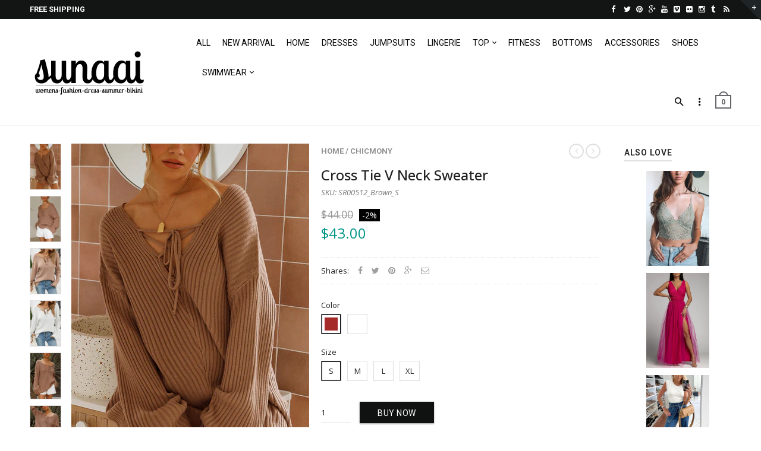

--- FILE ---
content_type: text/html; charset=utf-8
request_url: https://www.sunaai.com/products/cross-tie-v-neck-sweater
body_size: 22365
content:
<!doctype html>
<!--[if IE 8 ]>    <html lang="en" class="no-js ie8"> <![endif]-->
<!--[if (lt IE 8) ]>    <html lang="en" class="no-js ie7"> <![endif]-->
<!--[if (gt IE 9)|!(IE)]><!--> <html lang="en" class="no-js"> <!--<![endif]-->
<head>
  
  <link rel="shortcut icon" href="//www.sunaai.com/cdn/shop/t/4/assets/favicon.png?v=178301248403840033301466682953" type="image/x-icon" />
  

  

  

  

  

  <meta charset="UTF-8">
  <meta http-equiv="Content-Type" content="text/html; charset=utf-8">
  <meta name="viewport" content="width=device-width, initial-scale=1, minimum-scale=1, maximum-scale=1" />
  <link rel="canonical" href="https://www.sunaai.com/products/cross-tie-v-neck-sweater" />

  
  <meta name="description" content="Details: Material: Polyester SIZE(IN) Bust Sleeve Length S 39.4 18.1 24.8 M 41.3 18.5 25.2 L 43.3 18.9 25.6 XL 45.3 19.3 26.0" />
  

  
  <title>Cross Tie V Neck Sweater | SUNAAI.COM</title>
  

  


  <meta property="og:url" content="https://www.sunaai.com/products/cross-tie-v-neck-sweater" />
  <meta property="og:title" content="Cross Tie V Neck Sweater" />
  <meta property="og:description" content="Details:

Material: Polyester




SIZE(IN)
Bust
Sleeve
Length


S
39.4
18.1
24.8


M
41.3
18.5
25.2


L
43.3
18.9
25.6


XL
45.3
19.3
26.0


" />
  <meta property="og:image" content="//www.sunaai.com/cdn/shop/products/L4A6112_19f6266d-e90a-42e9-9259-2c1b47c2335b_medium.jpg?v=1665205978" />


  
  <link href="//fonts.googleapis.com/css?family=Roboto:300italic,400italic,500italic,600italic,700italic,800italic,300,400,500,600,700,900&subset=cyrillic-ext,greek-ext,latin,latin-ext,cyrillic,greek,vietnamese" rel='stylesheet' type='text/css'>
  

  
  <link href="//fonts.googleapis.com/css?family=Open+Sans:300italic,400italic,500italic,600italic,700italic,800italic,300,400,500,600,700,900&subset=cyrillic-ext,greek-ext,latin,latin-ext,cyrillic,greek,vietnamese" rel='stylesheet' type='text/css'>
  

  <link href="//maxcdn.bootstrapcdn.com/font-awesome/4.4.0/css/font-awesome.min.css" rel="stylesheet" type="text/css" media="all" />
  <link href="//cdnjs.cloudflare.com/ajax/libs/material-design-iconic-font/2.1.1/css/material-design-iconic-font.min.css" rel="stylesheet" type="text/css" media="all" />
  <link href="//www.sunaai.com/cdn/shop/t/4/assets/rt.webfont.scss.css?v=147878065062413055361712309265" rel="stylesheet" type="text/css" media="all" />
  <link href="//www.sunaai.com/cdn/shop/t/4/assets/kloc-shayeed-custom.scss.css?v=14210973410085565281484817425" rel="stylesheet" type="text/css" media="all" />

  <link href="//www.sunaai.com/cdn/shop/t/4/assets/jquery.plugins.min.scss.css?v=40321605143669595851712309265" rel="stylesheet" type="text/css" media="all" />

  
  
  
  <link href="//www.sunaai.com/cdn/shop/t/4/assets/bootstrap.min.3x.css?v=169428775825576090431466668826" rel="stylesheet" type="text/css" media="all" />
  <link href="//www.sunaai.com/cdn/shop/t/4/assets/rt.global.scss.css?v=113006706654345233731508511607" rel="stylesheet" type="text/css" media="all" />
  <link href="//www.sunaai.com/cdn/shop/t/4/assets/rt.style.scss.css?v=85913177259717615431712309266" rel="stylesheet" type="text/css" media="all" />
  <!--[if IE 8 ]> <link href="//www.sunaai.com/cdn/shop/t/4/assets/ie8.scss.css?v=102833963389796070381466668829" rel="stylesheet" type="text/css" media="all" /> <![endif]-->
  <link href="//www.sunaai.com/cdn/shop/t/4/assets/rt.media.scss.css?v=146678081884112879731508511607" rel="stylesheet" type="text/css" media="all" />
  
  
  <!--[if lt IE 9]>
  <script src="//www.sunaai.com/cdn/shop/t/4/assets/html5shiv.js?v=136776951196746055841466668829"></script>
  <script src="//www.sunaai.com/cdn/shop/t/4/assets/respond.min.js?v=180737699441332856901466668840"></script>
  <link href="//www.sunaai.com/cdn/shop/t/4/assets/respond-proxy.html" id="respond-proxy" rel="respond-proxy" />
  <link href="https://www.sunaai.com/pages/respond-js" id="respond-redirect" rel="respond-redirect" />
  <script src="https://www.sunaai.com/pages/respond-js" type="text/javascript"></script>
  <![endif]-->

  <script>
  window.products = {};
  window.rtl = false;
  
  
  
  
  
  
  
  window.general_font_size = 13;
  window.ajax_add_to_cart = true;
  window.notify_ie8_page = '';
  window.loader_gif = '//www.sunaai.com/cdn/shop/t/4/assets/loader.gif?v=147071982126738704471466668832';
  window.blank_gif = '//www.sunaai.com/cdn/shop/t/4/assets/blank.gif?v=164826798765693215961466668826';
  window.money_format = "${{amount}}";
  window.show_multiple_currencies = false;
  window.asset_url = '';
  window.swatch_color = true;
  window.swatch_size = true;
  window.size_chart = false;
  
  window.grid_height = 320;
  window.list_height = 360;
  window.enable_filter_multiple_choice = true;
</script>

  
  

  

  <script src="//www.sunaai.com/cdn/shop/t/4/assets/jquery-2.1.4.min.js?v=146653844047132007351466668829" type="text/javascript"></script>  
  <script src="//www.sunaai.com/cdn/shop/t/4/assets/jquery.easing.1.3.js?v=183302368868080250061466668830" type="text/javascript"></script>

  
  
  

  <script src="//www.sunaai.com/cdn/shop/t/4/assets/bootstrap.min.3x.js?v=176550150971748212101466668826" type="text/javascript"></script>
  <script src="//www.sunaai.com/cdn/shop/t/4/assets/modernizr.js?v=1227118485511592161466668837" type="text/javascript"></script>
  
  <script>window.performance && window.performance.mark && window.performance.mark('shopify.content_for_header.start');</script><meta name="google-site-verification" content="RwxMYSlZ1jJFrHdglIs7Zmz9oep6aEmsbci9bC1YCMc">
<meta id="shopify-digital-wallet" name="shopify-digital-wallet" content="/12692825/digital_wallets/dialog">
<meta name="shopify-checkout-api-token" content="720b33944a0c4c885dd6e1a421ef0746">
<meta id="in-context-paypal-metadata" data-shop-id="12692825" data-venmo-supported="false" data-environment="production" data-locale="en_US" data-paypal-v4="true" data-currency="USD">
<link rel="alternate" type="application/json+oembed" href="https://www.sunaai.com/products/cross-tie-v-neck-sweater.oembed">
<script async="async" src="/checkouts/internal/preloads.js?locale=en-US"></script>
<script id="shopify-features" type="application/json">{"accessToken":"720b33944a0c4c885dd6e1a421ef0746","betas":["rich-media-storefront-analytics"],"domain":"www.sunaai.com","predictiveSearch":true,"shopId":12692825,"locale":"en"}</script>
<script>var Shopify = Shopify || {};
Shopify.shop = "sunaai.myshopify.com";
Shopify.locale = "en";
Shopify.currency = {"active":"USD","rate":"1.0"};
Shopify.country = "US";
Shopify.theme = {"name":"KLOC Shayeed Working Theme","id":136814279,"schema_name":null,"schema_version":null,"theme_store_id":null,"role":"main"};
Shopify.theme.handle = "null";
Shopify.theme.style = {"id":null,"handle":null};
Shopify.cdnHost = "www.sunaai.com/cdn";
Shopify.routes = Shopify.routes || {};
Shopify.routes.root = "/";</script>
<script type="module">!function(o){(o.Shopify=o.Shopify||{}).modules=!0}(window);</script>
<script>!function(o){function n(){var o=[];function n(){o.push(Array.prototype.slice.apply(arguments))}return n.q=o,n}var t=o.Shopify=o.Shopify||{};t.loadFeatures=n(),t.autoloadFeatures=n()}(window);</script>
<script id="shop-js-analytics" type="application/json">{"pageType":"product"}</script>
<script defer="defer" async type="module" src="//www.sunaai.com/cdn/shopifycloud/shop-js/modules/v2/client.init-shop-cart-sync_C5BV16lS.en.esm.js"></script>
<script defer="defer" async type="module" src="//www.sunaai.com/cdn/shopifycloud/shop-js/modules/v2/chunk.common_CygWptCX.esm.js"></script>
<script type="module">
  await import("//www.sunaai.com/cdn/shopifycloud/shop-js/modules/v2/client.init-shop-cart-sync_C5BV16lS.en.esm.js");
await import("//www.sunaai.com/cdn/shopifycloud/shop-js/modules/v2/chunk.common_CygWptCX.esm.js");

  window.Shopify.SignInWithShop?.initShopCartSync?.({"fedCMEnabled":true,"windoidEnabled":true});

</script>
<script>(function() {
  var isLoaded = false;
  function asyncLoad() {
    if (isLoaded) return;
    isLoaded = true;
    var urls = ["https:\/\/analyzely.gropulse.com\/js\/active.js?shop=sunaai.myshopify.com","https:\/\/cdn.hextom.com\/js\/freeshippingbar.js?shop=sunaai.myshopify.com","https:\/\/cdn2.hextom.com\/js\/smartpushmarketing.js?shop=sunaai.myshopify.com"];
    for (var i = 0; i < urls.length; i++) {
      var s = document.createElement('script');
      s.type = 'text/javascript';
      s.async = true;
      s.src = urls[i];
      var x = document.getElementsByTagName('script')[0];
      x.parentNode.insertBefore(s, x);
    }
  };
  if(window.attachEvent) {
    window.attachEvent('onload', asyncLoad);
  } else {
    window.addEventListener('load', asyncLoad, false);
  }
})();</script>
<script id="__st">var __st={"a":12692825,"offset":-28800,"reqid":"14f3e602-9706-405e-bc26-6b3a136e3ac4-1768830054","pageurl":"www.sunaai.com\/products\/cross-tie-v-neck-sweater","u":"1b0fd7780299","p":"product","rtyp":"product","rid":6895697592429};</script>
<script>window.ShopifyPaypalV4VisibilityTracking = true;</script>
<script id="captcha-bootstrap">!function(){'use strict';const t='contact',e='account',n='new_comment',o=[[t,t],['blogs',n],['comments',n],[t,'customer']],c=[[e,'customer_login'],[e,'guest_login'],[e,'recover_customer_password'],[e,'create_customer']],r=t=>t.map((([t,e])=>`form[action*='/${t}']:not([data-nocaptcha='true']) input[name='form_type'][value='${e}']`)).join(','),a=t=>()=>t?[...document.querySelectorAll(t)].map((t=>t.form)):[];function s(){const t=[...o],e=r(t);return a(e)}const i='password',u='form_key',d=['recaptcha-v3-token','g-recaptcha-response','h-captcha-response',i],f=()=>{try{return window.sessionStorage}catch{return}},m='__shopify_v',_=t=>t.elements[u];function p(t,e,n=!1){try{const o=window.sessionStorage,c=JSON.parse(o.getItem(e)),{data:r}=function(t){const{data:e,action:n}=t;return t[m]||n?{data:e,action:n}:{data:t,action:n}}(c);for(const[e,n]of Object.entries(r))t.elements[e]&&(t.elements[e].value=n);n&&o.removeItem(e)}catch(o){console.error('form repopulation failed',{error:o})}}const l='form_type',E='cptcha';function T(t){t.dataset[E]=!0}const w=window,h=w.document,L='Shopify',v='ce_forms',y='captcha';let A=!1;((t,e)=>{const n=(g='f06e6c50-85a8-45c8-87d0-21a2b65856fe',I='https://cdn.shopify.com/shopifycloud/storefront-forms-hcaptcha/ce_storefront_forms_captcha_hcaptcha.v1.5.2.iife.js',D={infoText:'Protected by hCaptcha',privacyText:'Privacy',termsText:'Terms'},(t,e,n)=>{const o=w[L][v],c=o.bindForm;if(c)return c(t,g,e,D).then(n);var r;o.q.push([[t,g,e,D],n]),r=I,A||(h.body.append(Object.assign(h.createElement('script'),{id:'captcha-provider',async:!0,src:r})),A=!0)});var g,I,D;w[L]=w[L]||{},w[L][v]=w[L][v]||{},w[L][v].q=[],w[L][y]=w[L][y]||{},w[L][y].protect=function(t,e){n(t,void 0,e),T(t)},Object.freeze(w[L][y]),function(t,e,n,w,h,L){const[v,y,A,g]=function(t,e,n){const i=e?o:[],u=t?c:[],d=[...i,...u],f=r(d),m=r(i),_=r(d.filter((([t,e])=>n.includes(e))));return[a(f),a(m),a(_),s()]}(w,h,L),I=t=>{const e=t.target;return e instanceof HTMLFormElement?e:e&&e.form},D=t=>v().includes(t);t.addEventListener('submit',(t=>{const e=I(t);if(!e)return;const n=D(e)&&!e.dataset.hcaptchaBound&&!e.dataset.recaptchaBound,o=_(e),c=g().includes(e)&&(!o||!o.value);(n||c)&&t.preventDefault(),c&&!n&&(function(t){try{if(!f())return;!function(t){const e=f();if(!e)return;const n=_(t);if(!n)return;const o=n.value;o&&e.removeItem(o)}(t);const e=Array.from(Array(32),(()=>Math.random().toString(36)[2])).join('');!function(t,e){_(t)||t.append(Object.assign(document.createElement('input'),{type:'hidden',name:u})),t.elements[u].value=e}(t,e),function(t,e){const n=f();if(!n)return;const o=[...t.querySelectorAll(`input[type='${i}']`)].map((({name:t})=>t)),c=[...d,...o],r={};for(const[a,s]of new FormData(t).entries())c.includes(a)||(r[a]=s);n.setItem(e,JSON.stringify({[m]:1,action:t.action,data:r}))}(t,e)}catch(e){console.error('failed to persist form',e)}}(e),e.submit())}));const S=(t,e)=>{t&&!t.dataset[E]&&(n(t,e.some((e=>e===t))),T(t))};for(const o of['focusin','change'])t.addEventListener(o,(t=>{const e=I(t);D(e)&&S(e,y())}));const B=e.get('form_key'),M=e.get(l),P=B&&M;t.addEventListener('DOMContentLoaded',(()=>{const t=y();if(P)for(const e of t)e.elements[l].value===M&&p(e,B);[...new Set([...A(),...v().filter((t=>'true'===t.dataset.shopifyCaptcha))])].forEach((e=>S(e,t)))}))}(h,new URLSearchParams(w.location.search),n,t,e,['guest_login'])})(!0,!0)}();</script>
<script integrity="sha256-4kQ18oKyAcykRKYeNunJcIwy7WH5gtpwJnB7kiuLZ1E=" data-source-attribution="shopify.loadfeatures" defer="defer" src="//www.sunaai.com/cdn/shopifycloud/storefront/assets/storefront/load_feature-a0a9edcb.js" crossorigin="anonymous"></script>
<script data-source-attribution="shopify.dynamic_checkout.dynamic.init">var Shopify=Shopify||{};Shopify.PaymentButton=Shopify.PaymentButton||{isStorefrontPortableWallets:!0,init:function(){window.Shopify.PaymentButton.init=function(){};var t=document.createElement("script");t.src="https://www.sunaai.com/cdn/shopifycloud/portable-wallets/latest/portable-wallets.en.js",t.type="module",document.head.appendChild(t)}};
</script>
<script data-source-attribution="shopify.dynamic_checkout.buyer_consent">
  function portableWalletsHideBuyerConsent(e){var t=document.getElementById("shopify-buyer-consent"),n=document.getElementById("shopify-subscription-policy-button");t&&n&&(t.classList.add("hidden"),t.setAttribute("aria-hidden","true"),n.removeEventListener("click",e))}function portableWalletsShowBuyerConsent(e){var t=document.getElementById("shopify-buyer-consent"),n=document.getElementById("shopify-subscription-policy-button");t&&n&&(t.classList.remove("hidden"),t.removeAttribute("aria-hidden"),n.addEventListener("click",e))}window.Shopify?.PaymentButton&&(window.Shopify.PaymentButton.hideBuyerConsent=portableWalletsHideBuyerConsent,window.Shopify.PaymentButton.showBuyerConsent=portableWalletsShowBuyerConsent);
</script>
<script data-source-attribution="shopify.dynamic_checkout.cart.bootstrap">document.addEventListener("DOMContentLoaded",(function(){function t(){return document.querySelector("shopify-accelerated-checkout-cart, shopify-accelerated-checkout")}if(t())Shopify.PaymentButton.init();else{new MutationObserver((function(e,n){t()&&(Shopify.PaymentButton.init(),n.disconnect())})).observe(document.body,{childList:!0,subtree:!0})}}));
</script>
<link id="shopify-accelerated-checkout-styles" rel="stylesheet" media="screen" href="https://www.sunaai.com/cdn/shopifycloud/portable-wallets/latest/accelerated-checkout-backwards-compat.css" crossorigin="anonymous">
<style id="shopify-accelerated-checkout-cart">
        #shopify-buyer-consent {
  margin-top: 1em;
  display: inline-block;
  width: 100%;
}

#shopify-buyer-consent.hidden {
  display: none;
}

#shopify-subscription-policy-button {
  background: none;
  border: none;
  padding: 0;
  text-decoration: underline;
  font-size: inherit;
  cursor: pointer;
}

#shopify-subscription-policy-button::before {
  box-shadow: none;
}

      </style>

<script>window.performance && window.performance.mark && window.performance.mark('shopify.content_for_header.end');</script>
  
<!-- BEGIN app block: shopify://apps/analyzely-google-analytics-4/blocks/analyzely/b3a3a697-6f42-4507-a5ae-c447f6da2c9d -->

  <!-- Global site tag (gtag.js) - Google Analytics -->
  <script
    async
    src="https://www.googletagmanager.com/gtag/js?id=G-JVPTB86G3Q&l=analyzelyDataLayer"
  ></script>
  <script>
    // save analyzely data to session storage if available
    sessionStorage.setItem('groPulseAnalyzelyData', JSON.stringify({"serverSideEvent":{"measurementSecret":"","isEnable":false},"googleAccount":{"selectedAccount":"103693162","selectedProperty":"375839875"},"trackingConsent":{"isEnable":false},"dashboardAppEmbeddedStatus":false,"selectedDataLayer":[],"isTaxAdded":false,"isShippingAdded":false,"isManually":false,"_id":"660fc4b4f3df7dab8ecc8b00","shopName":"sunaai.myshopify.com","__v":0,"analyticsVersion":"ga4","createdAt":"2024-04-05T09:30:28.753Z","isECActive":false,"measurementId":"G-JVPTB86G3Q","updatedAt":"2024-04-05T09:31:14.443Z"}));

    const isGroPulseAnalyzelyWebPixelLoaded = Boolean(sessionStorage.getItem("isGroPulseAnalyzelyWebPixelLoaded"));

    window.analyzelyDataLayer = window.analyzelyDataLayer || [];
    function analyzelyGtag() {
      analyzelyDataLayer.push(arguments);
    }

    window.Shopify.loadFeatures([
      {
        name: "consent-tracking-api",
        version: "0.1"
      }
    ], (error) => {
      if (error) {
        throw error;
      }

      const analyzelyTrackingConsentStatus = false;

      if(!analyzelyTrackingConsentStatus){
        const event = new Event("analyzely_consent_set");
        window.dispatchEvent(event);
        return;
      }

      const isTrackingConsentGiven = Shopify.customerPrivacy.userCanBeTracked();
      if (isTrackingConsentGiven) {
        analyzelyGtag('consent', 'default', {
          'ad_storage': 'granted',
          'ad_user_data': 'granted',
          'ad_personalization': 'granted',
          'analytics_storage': 'granted'
        });
      }
      else{
        analyzelyGtag('consent', 'default', {
          'ad_storage': 'denied',
          'ad_user_data': 'denied',
          'ad_personalization': 'denied',
          'analytics_storage': 'denied'
        });
      }
      document.addEventListener("visitorConsentCollected", (event) => {
      if(event.detail.analyticsAllowed) {
        analyzelyGtag('consent', 'update', {
          'ad_storage': 'granted',
          'ad_user_data': 'granted',
          'ad_personalization': 'granted',
          'analytics_storage': 'granted'
        });
      }
      else {
        analyzelyGtag('consent', 'update', {
          'ad_storage': 'denied',
          'ad_user_data': 'denied',
          'ad_personalization': 'denied',
          'analytics_storage': 'denied'
        });
      }
      });
      const event = new Event("analyzely_consent_set");
      window.dispatchEvent(event);
    });

    window.addEventListener("analyzely_consent_set", () => {
      analyzelyGtag('js', new Date());
      analyzelyGtag('config', 'G-JVPTB86G3Q');const startEvent = new Event("analyzely_start_tracking");
      if (document.readyState === "complete") {
        window.dispatchEvent(startEvent);
      } else {
        window.addEventListener("load", () => window.dispatchEvent(startEvent));
      }
    })
  </script>

  <script>
    window.analyzelyGtag = window.analyzelyGtag || function () {};
  </script>

    
  



<!-- END app block --><link href="https://monorail-edge.shopifysvc.com" rel="dns-prefetch">
<script>(function(){if ("sendBeacon" in navigator && "performance" in window) {try {var session_token_from_headers = performance.getEntriesByType('navigation')[0].serverTiming.find(x => x.name == '_s').description;} catch {var session_token_from_headers = undefined;}var session_cookie_matches = document.cookie.match(/_shopify_s=([^;]*)/);var session_token_from_cookie = session_cookie_matches && session_cookie_matches.length === 2 ? session_cookie_matches[1] : "";var session_token = session_token_from_headers || session_token_from_cookie || "";function handle_abandonment_event(e) {var entries = performance.getEntries().filter(function(entry) {return /monorail-edge.shopifysvc.com/.test(entry.name);});if (!window.abandonment_tracked && entries.length === 0) {window.abandonment_tracked = true;var currentMs = Date.now();var navigation_start = performance.timing.navigationStart;var payload = {shop_id: 12692825,url: window.location.href,navigation_start,duration: currentMs - navigation_start,session_token,page_type: "product"};window.navigator.sendBeacon("https://monorail-edge.shopifysvc.com/v1/produce", JSON.stringify({schema_id: "online_store_buyer_site_abandonment/1.1",payload: payload,metadata: {event_created_at_ms: currentMs,event_sent_at_ms: currentMs}}));}}window.addEventListener('pagehide', handle_abandonment_event);}}());</script>
<script id="web-pixels-manager-setup">(function e(e,d,r,n,o){if(void 0===o&&(o={}),!Boolean(null===(a=null===(i=window.Shopify)||void 0===i?void 0:i.analytics)||void 0===a?void 0:a.replayQueue)){var i,a;window.Shopify=window.Shopify||{};var t=window.Shopify;t.analytics=t.analytics||{};var s=t.analytics;s.replayQueue=[],s.publish=function(e,d,r){return s.replayQueue.push([e,d,r]),!0};try{self.performance.mark("wpm:start")}catch(e){}var l=function(){var e={modern:/Edge?\/(1{2}[4-9]|1[2-9]\d|[2-9]\d{2}|\d{4,})\.\d+(\.\d+|)|Firefox\/(1{2}[4-9]|1[2-9]\d|[2-9]\d{2}|\d{4,})\.\d+(\.\d+|)|Chrom(ium|e)\/(9{2}|\d{3,})\.\d+(\.\d+|)|(Maci|X1{2}).+ Version\/(15\.\d+|(1[6-9]|[2-9]\d|\d{3,})\.\d+)([,.]\d+|)( \(\w+\)|)( Mobile\/\w+|) Safari\/|Chrome.+OPR\/(9{2}|\d{3,})\.\d+\.\d+|(CPU[ +]OS|iPhone[ +]OS|CPU[ +]iPhone|CPU IPhone OS|CPU iPad OS)[ +]+(15[._]\d+|(1[6-9]|[2-9]\d|\d{3,})[._]\d+)([._]\d+|)|Android:?[ /-](13[3-9]|1[4-9]\d|[2-9]\d{2}|\d{4,})(\.\d+|)(\.\d+|)|Android.+Firefox\/(13[5-9]|1[4-9]\d|[2-9]\d{2}|\d{4,})\.\d+(\.\d+|)|Android.+Chrom(ium|e)\/(13[3-9]|1[4-9]\d|[2-9]\d{2}|\d{4,})\.\d+(\.\d+|)|SamsungBrowser\/([2-9]\d|\d{3,})\.\d+/,legacy:/Edge?\/(1[6-9]|[2-9]\d|\d{3,})\.\d+(\.\d+|)|Firefox\/(5[4-9]|[6-9]\d|\d{3,})\.\d+(\.\d+|)|Chrom(ium|e)\/(5[1-9]|[6-9]\d|\d{3,})\.\d+(\.\d+|)([\d.]+$|.*Safari\/(?![\d.]+ Edge\/[\d.]+$))|(Maci|X1{2}).+ Version\/(10\.\d+|(1[1-9]|[2-9]\d|\d{3,})\.\d+)([,.]\d+|)( \(\w+\)|)( Mobile\/\w+|) Safari\/|Chrome.+OPR\/(3[89]|[4-9]\d|\d{3,})\.\d+\.\d+|(CPU[ +]OS|iPhone[ +]OS|CPU[ +]iPhone|CPU IPhone OS|CPU iPad OS)[ +]+(10[._]\d+|(1[1-9]|[2-9]\d|\d{3,})[._]\d+)([._]\d+|)|Android:?[ /-](13[3-9]|1[4-9]\d|[2-9]\d{2}|\d{4,})(\.\d+|)(\.\d+|)|Mobile Safari.+OPR\/([89]\d|\d{3,})\.\d+\.\d+|Android.+Firefox\/(13[5-9]|1[4-9]\d|[2-9]\d{2}|\d{4,})\.\d+(\.\d+|)|Android.+Chrom(ium|e)\/(13[3-9]|1[4-9]\d|[2-9]\d{2}|\d{4,})\.\d+(\.\d+|)|Android.+(UC? ?Browser|UCWEB|U3)[ /]?(15\.([5-9]|\d{2,})|(1[6-9]|[2-9]\d|\d{3,})\.\d+)\.\d+|SamsungBrowser\/(5\.\d+|([6-9]|\d{2,})\.\d+)|Android.+MQ{2}Browser\/(14(\.(9|\d{2,})|)|(1[5-9]|[2-9]\d|\d{3,})(\.\d+|))(\.\d+|)|K[Aa][Ii]OS\/(3\.\d+|([4-9]|\d{2,})\.\d+)(\.\d+|)/},d=e.modern,r=e.legacy,n=navigator.userAgent;return n.match(d)?"modern":n.match(r)?"legacy":"unknown"}(),u="modern"===l?"modern":"legacy",c=(null!=n?n:{modern:"",legacy:""})[u],f=function(e){return[e.baseUrl,"/wpm","/b",e.hashVersion,"modern"===e.buildTarget?"m":"l",".js"].join("")}({baseUrl:d,hashVersion:r,buildTarget:u}),m=function(e){var d=e.version,r=e.bundleTarget,n=e.surface,o=e.pageUrl,i=e.monorailEndpoint;return{emit:function(e){var a=e.status,t=e.errorMsg,s=(new Date).getTime(),l=JSON.stringify({metadata:{event_sent_at_ms:s},events:[{schema_id:"web_pixels_manager_load/3.1",payload:{version:d,bundle_target:r,page_url:o,status:a,surface:n,error_msg:t},metadata:{event_created_at_ms:s}}]});if(!i)return console&&console.warn&&console.warn("[Web Pixels Manager] No Monorail endpoint provided, skipping logging."),!1;try{return self.navigator.sendBeacon.bind(self.navigator)(i,l)}catch(e){}var u=new XMLHttpRequest;try{return u.open("POST",i,!0),u.setRequestHeader("Content-Type","text/plain"),u.send(l),!0}catch(e){return console&&console.warn&&console.warn("[Web Pixels Manager] Got an unhandled error while logging to Monorail."),!1}}}}({version:r,bundleTarget:l,surface:e.surface,pageUrl:self.location.href,monorailEndpoint:e.monorailEndpoint});try{o.browserTarget=l,function(e){var d=e.src,r=e.async,n=void 0===r||r,o=e.onload,i=e.onerror,a=e.sri,t=e.scriptDataAttributes,s=void 0===t?{}:t,l=document.createElement("script"),u=document.querySelector("head"),c=document.querySelector("body");if(l.async=n,l.src=d,a&&(l.integrity=a,l.crossOrigin="anonymous"),s)for(var f in s)if(Object.prototype.hasOwnProperty.call(s,f))try{l.dataset[f]=s[f]}catch(e){}if(o&&l.addEventListener("load",o),i&&l.addEventListener("error",i),u)u.appendChild(l);else{if(!c)throw new Error("Did not find a head or body element to append the script");c.appendChild(l)}}({src:f,async:!0,onload:function(){if(!function(){var e,d;return Boolean(null===(d=null===(e=window.Shopify)||void 0===e?void 0:e.analytics)||void 0===d?void 0:d.initialized)}()){var d=window.webPixelsManager.init(e)||void 0;if(d){var r=window.Shopify.analytics;r.replayQueue.forEach((function(e){var r=e[0],n=e[1],o=e[2];d.publishCustomEvent(r,n,o)})),r.replayQueue=[],r.publish=d.publishCustomEvent,r.visitor=d.visitor,r.initialized=!0}}},onerror:function(){return m.emit({status:"failed",errorMsg:"".concat(f," has failed to load")})},sri:function(e){var d=/^sha384-[A-Za-z0-9+/=]+$/;return"string"==typeof e&&d.test(e)}(c)?c:"",scriptDataAttributes:o}),m.emit({status:"loading"})}catch(e){m.emit({status:"failed",errorMsg:(null==e?void 0:e.message)||"Unknown error"})}}})({shopId: 12692825,storefrontBaseUrl: "https://www.sunaai.com",extensionsBaseUrl: "https://extensions.shopifycdn.com/cdn/shopifycloud/web-pixels-manager",monorailEndpoint: "https://monorail-edge.shopifysvc.com/unstable/produce_batch",surface: "storefront-renderer",enabledBetaFlags: ["2dca8a86"],webPixelsConfigList: [{"id":"1116569943","configuration":"{\"config\":\"{\\\"pixel_id\\\":\\\"GT-TQKZBCQ\\\",\\\"target_country\\\":\\\"US\\\",\\\"gtag_events\\\":[{\\\"type\\\":\\\"purchase\\\",\\\"action_label\\\":\\\"MC-ZHF0KMVYRP\\\"},{\\\"type\\\":\\\"page_view\\\",\\\"action_label\\\":\\\"MC-ZHF0KMVYRP\\\"},{\\\"type\\\":\\\"view_item\\\",\\\"action_label\\\":\\\"MC-ZHF0KMVYRP\\\"}],\\\"enable_monitoring_mode\\\":false}\"}","eventPayloadVersion":"v1","runtimeContext":"OPEN","scriptVersion":"b2a88bafab3e21179ed38636efcd8a93","type":"APP","apiClientId":1780363,"privacyPurposes":[],"dataSharingAdjustments":{"protectedCustomerApprovalScopes":["read_customer_address","read_customer_email","read_customer_name","read_customer_personal_data","read_customer_phone"]}},{"id":"818381143","configuration":"{\"pixelCode\":\"CD4LBG3C77U8G56E0C80\"}","eventPayloadVersion":"v1","runtimeContext":"STRICT","scriptVersion":"22e92c2ad45662f435e4801458fb78cc","type":"APP","apiClientId":4383523,"privacyPurposes":["ANALYTICS","MARKETING","SALE_OF_DATA"],"dataSharingAdjustments":{"protectedCustomerApprovalScopes":["read_customer_address","read_customer_email","read_customer_name","read_customer_personal_data","read_customer_phone"]}},{"id":"164036951","configuration":"{\"addToCartUrl\":\"https:\\\/\\\/analyzely.gropulse.com\\\/add_to_cart_receiver\",\"paymentInfoSubmittedUrl\":\"https:\\\/\\\/analyzely.gropulse.com\\\/payment_info_receiver\",\"shippingInfoSubmittedUrl\":\"https:\\\/\\\/analyzely.gropulse.com\\\/shipping_info_receiver\",\"shop\":\"sunaai.myshopify.com\",\"apiKey\":\"393b3b4bb69acc2f58835a02f4aaa14b\"}","eventPayloadVersion":"v1","runtimeContext":"STRICT","scriptVersion":"9f9f9af0a4bfed3070b884ecbdee9345","type":"APP","apiClientId":7208304641,"privacyPurposes":["ANALYTICS","MARKETING","SALE_OF_DATA"],"dataSharingAdjustments":{"protectedCustomerApprovalScopes":["read_customer_personal_data"]}},{"id":"147489111","configuration":"{\"tagID\":\"2615270037149\"}","eventPayloadVersion":"v1","runtimeContext":"STRICT","scriptVersion":"18031546ee651571ed29edbe71a3550b","type":"APP","apiClientId":3009811,"privacyPurposes":["ANALYTICS","MARKETING","SALE_OF_DATA"],"dataSharingAdjustments":{"protectedCustomerApprovalScopes":["read_customer_address","read_customer_email","read_customer_name","read_customer_personal_data","read_customer_phone"]}},{"id":"164790615","eventPayloadVersion":"v1","runtimeContext":"LAX","scriptVersion":"1","type":"CUSTOM","privacyPurposes":["ANALYTICS"],"name":"Google Analytics tag (migrated)"},{"id":"shopify-app-pixel","configuration":"{}","eventPayloadVersion":"v1","runtimeContext":"STRICT","scriptVersion":"0450","apiClientId":"shopify-pixel","type":"APP","privacyPurposes":["ANALYTICS","MARKETING"]},{"id":"shopify-custom-pixel","eventPayloadVersion":"v1","runtimeContext":"LAX","scriptVersion":"0450","apiClientId":"shopify-pixel","type":"CUSTOM","privacyPurposes":["ANALYTICS","MARKETING"]}],isMerchantRequest: false,initData: {"shop":{"name":"SUNAAI.COM","paymentSettings":{"currencyCode":"USD"},"myshopifyDomain":"sunaai.myshopify.com","countryCode":"FR","storefrontUrl":"https:\/\/www.sunaai.com"},"customer":null,"cart":null,"checkout":null,"productVariants":[{"price":{"amount":43.0,"currencyCode":"USD"},"product":{"title":"Cross Tie V Neck Sweater","vendor":"Chicmony","id":"6895697592429","untranslatedTitle":"Cross Tie V Neck Sweater","url":"\/products\/cross-tie-v-neck-sweater","type":"Sweaters \u0026 Cardigans"},"id":"40343620583533","image":{"src":"\/\/www.sunaai.com\/cdn\/shop\/products\/O1CN014SnJ9o1Q0eqFXLUkK__2208635831914-0-cib.jpg?v=1665205978"},"sku":"SR00512_Brown_S","title":"S \/ Brown","untranslatedTitle":"S \/ Brown"},{"price":{"amount":43.0,"currencyCode":"USD"},"product":{"title":"Cross Tie V Neck Sweater","vendor":"Chicmony","id":"6895697592429","untranslatedTitle":"Cross Tie V Neck Sweater","url":"\/products\/cross-tie-v-neck-sweater","type":"Sweaters \u0026 Cardigans"},"id":"40343620616301","image":{"src":"\/\/www.sunaai.com\/cdn\/shop\/products\/O1CN01KDVKDY1Q0eqBzj16e__2208635831914-0-cib.jpg?v=1665205978"},"sku":"SR00512_White_S","title":"S \/ White","untranslatedTitle":"S \/ White"},{"price":{"amount":43.0,"currencyCode":"USD"},"product":{"title":"Cross Tie V Neck Sweater","vendor":"Chicmony","id":"6895697592429","untranslatedTitle":"Cross Tie V Neck Sweater","url":"\/products\/cross-tie-v-neck-sweater","type":"Sweaters \u0026 Cardigans"},"id":"40343620649069","image":{"src":"\/\/www.sunaai.com\/cdn\/shop\/products\/O1CN014SnJ9o1Q0eqFXLUkK__2208635831914-0-cib.jpg?v=1665205978"},"sku":"SR00512_Brown_M","title":"M \/ Brown","untranslatedTitle":"M \/ Brown"},{"price":{"amount":43.0,"currencyCode":"USD"},"product":{"title":"Cross Tie V Neck Sweater","vendor":"Chicmony","id":"6895697592429","untranslatedTitle":"Cross Tie V Neck Sweater","url":"\/products\/cross-tie-v-neck-sweater","type":"Sweaters \u0026 Cardigans"},"id":"40343620681837","image":{"src":"\/\/www.sunaai.com\/cdn\/shop\/products\/O1CN01KDVKDY1Q0eqBzj16e__2208635831914-0-cib.jpg?v=1665205978"},"sku":"SR00512_White_M","title":"M \/ White","untranslatedTitle":"M \/ White"},{"price":{"amount":43.0,"currencyCode":"USD"},"product":{"title":"Cross Tie V Neck Sweater","vendor":"Chicmony","id":"6895697592429","untranslatedTitle":"Cross Tie V Neck Sweater","url":"\/products\/cross-tie-v-neck-sweater","type":"Sweaters \u0026 Cardigans"},"id":"40343620714605","image":{"src":"\/\/www.sunaai.com\/cdn\/shop\/products\/O1CN014SnJ9o1Q0eqFXLUkK__2208635831914-0-cib.jpg?v=1665205978"},"sku":"SR00512_Brown_L","title":"L \/ Brown","untranslatedTitle":"L \/ Brown"},{"price":{"amount":43.0,"currencyCode":"USD"},"product":{"title":"Cross Tie V Neck Sweater","vendor":"Chicmony","id":"6895697592429","untranslatedTitle":"Cross Tie V Neck Sweater","url":"\/products\/cross-tie-v-neck-sweater","type":"Sweaters \u0026 Cardigans"},"id":"40343620747373","image":{"src":"\/\/www.sunaai.com\/cdn\/shop\/products\/O1CN01KDVKDY1Q0eqBzj16e__2208635831914-0-cib.jpg?v=1665205978"},"sku":"SR00512_White_L","title":"L \/ White","untranslatedTitle":"L \/ White"},{"price":{"amount":43.0,"currencyCode":"USD"},"product":{"title":"Cross Tie V Neck Sweater","vendor":"Chicmony","id":"6895697592429","untranslatedTitle":"Cross Tie V Neck Sweater","url":"\/products\/cross-tie-v-neck-sweater","type":"Sweaters \u0026 Cardigans"},"id":"40343620780141","image":{"src":"\/\/www.sunaai.com\/cdn\/shop\/products\/O1CN014SnJ9o1Q0eqFXLUkK__2208635831914-0-cib.jpg?v=1665205978"},"sku":"SR00512_Brown_XL","title":"XL \/ Brown","untranslatedTitle":"XL \/ Brown"},{"price":{"amount":43.0,"currencyCode":"USD"},"product":{"title":"Cross Tie V Neck Sweater","vendor":"Chicmony","id":"6895697592429","untranslatedTitle":"Cross Tie V Neck Sweater","url":"\/products\/cross-tie-v-neck-sweater","type":"Sweaters \u0026 Cardigans"},"id":"40343620812909","image":{"src":"\/\/www.sunaai.com\/cdn\/shop\/products\/O1CN01KDVKDY1Q0eqBzj16e__2208635831914-0-cib.jpg?v=1665205978"},"sku":"SR00512_White_XL","title":"XL \/ White","untranslatedTitle":"XL \/ White"}],"purchasingCompany":null},},"https://www.sunaai.com/cdn","fcfee988w5aeb613cpc8e4bc33m6693e112",{"modern":"","legacy":""},{"shopId":"12692825","storefrontBaseUrl":"https:\/\/www.sunaai.com","extensionBaseUrl":"https:\/\/extensions.shopifycdn.com\/cdn\/shopifycloud\/web-pixels-manager","surface":"storefront-renderer","enabledBetaFlags":"[\"2dca8a86\"]","isMerchantRequest":"false","hashVersion":"fcfee988w5aeb613cpc8e4bc33m6693e112","publish":"custom","events":"[[\"page_viewed\",{}],[\"product_viewed\",{\"productVariant\":{\"price\":{\"amount\":43.0,\"currencyCode\":\"USD\"},\"product\":{\"title\":\"Cross Tie V Neck Sweater\",\"vendor\":\"Chicmony\",\"id\":\"6895697592429\",\"untranslatedTitle\":\"Cross Tie V Neck Sweater\",\"url\":\"\/products\/cross-tie-v-neck-sweater\",\"type\":\"Sweaters \u0026 Cardigans\"},\"id\":\"40343620583533\",\"image\":{\"src\":\"\/\/www.sunaai.com\/cdn\/shop\/products\/O1CN014SnJ9o1Q0eqFXLUkK__2208635831914-0-cib.jpg?v=1665205978\"},\"sku\":\"SR00512_Brown_S\",\"title\":\"S \/ Brown\",\"untranslatedTitle\":\"S \/ Brown\"}}]]"});</script><script>
  window.ShopifyAnalytics = window.ShopifyAnalytics || {};
  window.ShopifyAnalytics.meta = window.ShopifyAnalytics.meta || {};
  window.ShopifyAnalytics.meta.currency = 'USD';
  var meta = {"product":{"id":6895697592429,"gid":"gid:\/\/shopify\/Product\/6895697592429","vendor":"Chicmony","type":"Sweaters \u0026 Cardigans","handle":"cross-tie-v-neck-sweater","variants":[{"id":40343620583533,"price":4300,"name":"Cross Tie V Neck Sweater - S \/ Brown","public_title":"S \/ Brown","sku":"SR00512_Brown_S"},{"id":40343620616301,"price":4300,"name":"Cross Tie V Neck Sweater - S \/ White","public_title":"S \/ White","sku":"SR00512_White_S"},{"id":40343620649069,"price":4300,"name":"Cross Tie V Neck Sweater - M \/ Brown","public_title":"M \/ Brown","sku":"SR00512_Brown_M"},{"id":40343620681837,"price":4300,"name":"Cross Tie V Neck Sweater - M \/ White","public_title":"M \/ White","sku":"SR00512_White_M"},{"id":40343620714605,"price":4300,"name":"Cross Tie V Neck Sweater - L \/ Brown","public_title":"L \/ Brown","sku":"SR00512_Brown_L"},{"id":40343620747373,"price":4300,"name":"Cross Tie V Neck Sweater - L \/ White","public_title":"L \/ White","sku":"SR00512_White_L"},{"id":40343620780141,"price":4300,"name":"Cross Tie V Neck Sweater - XL \/ Brown","public_title":"XL \/ Brown","sku":"SR00512_Brown_XL"},{"id":40343620812909,"price":4300,"name":"Cross Tie V Neck Sweater - XL \/ White","public_title":"XL \/ White","sku":"SR00512_White_XL"}],"remote":false},"page":{"pageType":"product","resourceType":"product","resourceId":6895697592429,"requestId":"14f3e602-9706-405e-bc26-6b3a136e3ac4-1768830054"}};
  for (var attr in meta) {
    window.ShopifyAnalytics.meta[attr] = meta[attr];
  }
</script>
<script class="analytics">
  (function () {
    var customDocumentWrite = function(content) {
      var jquery = null;

      if (window.jQuery) {
        jquery = window.jQuery;
      } else if (window.Checkout && window.Checkout.$) {
        jquery = window.Checkout.$;
      }

      if (jquery) {
        jquery('body').append(content);
      }
    };

    var hasLoggedConversion = function(token) {
      if (token) {
        return document.cookie.indexOf('loggedConversion=' + token) !== -1;
      }
      return false;
    }

    var setCookieIfConversion = function(token) {
      if (token) {
        var twoMonthsFromNow = new Date(Date.now());
        twoMonthsFromNow.setMonth(twoMonthsFromNow.getMonth() + 2);

        document.cookie = 'loggedConversion=' + token + '; expires=' + twoMonthsFromNow;
      }
    }

    var trekkie = window.ShopifyAnalytics.lib = window.trekkie = window.trekkie || [];
    if (trekkie.integrations) {
      return;
    }
    trekkie.methods = [
      'identify',
      'page',
      'ready',
      'track',
      'trackForm',
      'trackLink'
    ];
    trekkie.factory = function(method) {
      return function() {
        var args = Array.prototype.slice.call(arguments);
        args.unshift(method);
        trekkie.push(args);
        return trekkie;
      };
    };
    for (var i = 0; i < trekkie.methods.length; i++) {
      var key = trekkie.methods[i];
      trekkie[key] = trekkie.factory(key);
    }
    trekkie.load = function(config) {
      trekkie.config = config || {};
      trekkie.config.initialDocumentCookie = document.cookie;
      var first = document.getElementsByTagName('script')[0];
      var script = document.createElement('script');
      script.type = 'text/javascript';
      script.onerror = function(e) {
        var scriptFallback = document.createElement('script');
        scriptFallback.type = 'text/javascript';
        scriptFallback.onerror = function(error) {
                var Monorail = {
      produce: function produce(monorailDomain, schemaId, payload) {
        var currentMs = new Date().getTime();
        var event = {
          schema_id: schemaId,
          payload: payload,
          metadata: {
            event_created_at_ms: currentMs,
            event_sent_at_ms: currentMs
          }
        };
        return Monorail.sendRequest("https://" + monorailDomain + "/v1/produce", JSON.stringify(event));
      },
      sendRequest: function sendRequest(endpointUrl, payload) {
        // Try the sendBeacon API
        if (window && window.navigator && typeof window.navigator.sendBeacon === 'function' && typeof window.Blob === 'function' && !Monorail.isIos12()) {
          var blobData = new window.Blob([payload], {
            type: 'text/plain'
          });

          if (window.navigator.sendBeacon(endpointUrl, blobData)) {
            return true;
          } // sendBeacon was not successful

        } // XHR beacon

        var xhr = new XMLHttpRequest();

        try {
          xhr.open('POST', endpointUrl);
          xhr.setRequestHeader('Content-Type', 'text/plain');
          xhr.send(payload);
        } catch (e) {
          console.log(e);
        }

        return false;
      },
      isIos12: function isIos12() {
        return window.navigator.userAgent.lastIndexOf('iPhone; CPU iPhone OS 12_') !== -1 || window.navigator.userAgent.lastIndexOf('iPad; CPU OS 12_') !== -1;
      }
    };
    Monorail.produce('monorail-edge.shopifysvc.com',
      'trekkie_storefront_load_errors/1.1',
      {shop_id: 12692825,
      theme_id: 136814279,
      app_name: "storefront",
      context_url: window.location.href,
      source_url: "//www.sunaai.com/cdn/s/trekkie.storefront.cd680fe47e6c39ca5d5df5f0a32d569bc48c0f27.min.js"});

        };
        scriptFallback.async = true;
        scriptFallback.src = '//www.sunaai.com/cdn/s/trekkie.storefront.cd680fe47e6c39ca5d5df5f0a32d569bc48c0f27.min.js';
        first.parentNode.insertBefore(scriptFallback, first);
      };
      script.async = true;
      script.src = '//www.sunaai.com/cdn/s/trekkie.storefront.cd680fe47e6c39ca5d5df5f0a32d569bc48c0f27.min.js';
      first.parentNode.insertBefore(script, first);
    };
    trekkie.load(
      {"Trekkie":{"appName":"storefront","development":false,"defaultAttributes":{"shopId":12692825,"isMerchantRequest":null,"themeId":136814279,"themeCityHash":"3041510726115382157","contentLanguage":"en","currency":"USD","eventMetadataId":"b80e153a-2589-44d8-8eba-b35e730b010a"},"isServerSideCookieWritingEnabled":true,"monorailRegion":"shop_domain","enabledBetaFlags":["65f19447"]},"Session Attribution":{},"S2S":{"facebookCapiEnabled":false,"source":"trekkie-storefront-renderer","apiClientId":580111}}
    );

    var loaded = false;
    trekkie.ready(function() {
      if (loaded) return;
      loaded = true;

      window.ShopifyAnalytics.lib = window.trekkie;

      var originalDocumentWrite = document.write;
      document.write = customDocumentWrite;
      try { window.ShopifyAnalytics.merchantGoogleAnalytics.call(this); } catch(error) {};
      document.write = originalDocumentWrite;

      window.ShopifyAnalytics.lib.page(null,{"pageType":"product","resourceType":"product","resourceId":6895697592429,"requestId":"14f3e602-9706-405e-bc26-6b3a136e3ac4-1768830054","shopifyEmitted":true});

      var match = window.location.pathname.match(/checkouts\/(.+)\/(thank_you|post_purchase)/)
      var token = match? match[1]: undefined;
      if (!hasLoggedConversion(token)) {
        setCookieIfConversion(token);
        window.ShopifyAnalytics.lib.track("Viewed Product",{"currency":"USD","variantId":40343620583533,"productId":6895697592429,"productGid":"gid:\/\/shopify\/Product\/6895697592429","name":"Cross Tie V Neck Sweater - S \/ Brown","price":"43.00","sku":"SR00512_Brown_S","brand":"Chicmony","variant":"S \/ Brown","category":"Sweaters \u0026 Cardigans","nonInteraction":true,"remote":false},undefined,undefined,{"shopifyEmitted":true});
      window.ShopifyAnalytics.lib.track("monorail:\/\/trekkie_storefront_viewed_product\/1.1",{"currency":"USD","variantId":40343620583533,"productId":6895697592429,"productGid":"gid:\/\/shopify\/Product\/6895697592429","name":"Cross Tie V Neck Sweater - S \/ Brown","price":"43.00","sku":"SR00512_Brown_S","brand":"Chicmony","variant":"S \/ Brown","category":"Sweaters \u0026 Cardigans","nonInteraction":true,"remote":false,"referer":"https:\/\/www.sunaai.com\/products\/cross-tie-v-neck-sweater"});
      }
    });


        var eventsListenerScript = document.createElement('script');
        eventsListenerScript.async = true;
        eventsListenerScript.src = "//www.sunaai.com/cdn/shopifycloud/storefront/assets/shop_events_listener-3da45d37.js";
        document.getElementsByTagName('head')[0].appendChild(eventsListenerScript);

})();</script>
  <script>
  if (!window.ga || (window.ga && typeof window.ga !== 'function')) {
    window.ga = function ga() {
      (window.ga.q = window.ga.q || []).push(arguments);
      if (window.Shopify && window.Shopify.analytics && typeof window.Shopify.analytics.publish === 'function') {
        window.Shopify.analytics.publish("ga_stub_called", {}, {sendTo: "google_osp_migration"});
      }
      console.error("Shopify's Google Analytics stub called with:", Array.from(arguments), "\nSee https://help.shopify.com/manual/promoting-marketing/pixels/pixel-migration#google for more information.");
    };
    if (window.Shopify && window.Shopify.analytics && typeof window.Shopify.analytics.publish === 'function') {
      window.Shopify.analytics.publish("ga_stub_initialized", {}, {sendTo: "google_osp_migration"});
    }
  }
</script>
<script
  defer
  src="https://www.sunaai.com/cdn/shopifycloud/perf-kit/shopify-perf-kit-3.0.4.min.js"
  data-application="storefront-renderer"
  data-shop-id="12692825"
  data-render-region="gcp-us-east1"
  data-page-type="product"
  data-theme-instance-id="136814279"
  data-theme-name=""
  data-theme-version=""
  data-monorail-region="shop_domain"
  data-resource-timing-sampling-rate="10"
  data-shs="true"
  data-shs-beacon="true"
  data-shs-export-with-fetch="true"
  data-shs-logs-sample-rate="1"
  data-shs-beacon-endpoint="https://www.sunaai.com/api/collect"
></script>
</head>
<!-- Kloc Shayeed -->
<body class="templateProduct">
  <div class="box_wrapper">
    <div class="is-mobile visible-xs visible-sm">
  <div class="menu-mobile">
    <div class="is-mobile-nav">
      <div class="nav_close" data-toggle="offcanvas">
        <button type="button" class="zmdi zmdi-close"></button>
      </div>
      <ul class="mobile_nav">
        
        














































<li>
  <a href="/collections/all">All </a>
  
  
  
  
  
</li>

        
        














































<li>
  <a href="/collections/new-arrival">New Arrival</a>
  
  
  
  
  
</li>

        
        














































<li>
  <a href="/">Home</a>
  
  
  
  
  
</li>

        
        














































<li>
  <a href="/collections/dresses-rompers">Dresses</a>
  
  
  
  
  
</li>

        
        














































<li>
  <a href="/collections/jumpsuits">Jumpsuits</a>
  
  
  
  
  
</li>

        
        














































<li>
  <a href="/collections/lingerie">Lingerie</a>
  
  
  
  
  
</li>

        
        














































<li class="parent_submenu">
  <a href="/collections/top" class="dropdown_link">Top</a>
  <span class="expand"><i></i></span>
  
  
  
  
  <ul class="dropdown_menu" style="display:none;">
    
    













<li>
  <a href="/collections/coats">Coats</a>
  
  
  
  
  
</li>

    
    













<li>
  <a href="/collections/blouses-shirts">Blouses & Shirts</a>
  
  
  
  
  
</li>

    
    













<li>
  <a href="/collections/hoodies-sweatshirts">Hoodies & Sweatshirts </a>
  
  
  
  
  
</li>

    
    













<li>
  <a href="/collections/sweaters-cardigans">Sweaters/Cardigans</a>
  
  
  
  
  
</li>

    
    













<li>
  <a href="/collections/outerwear">Outerwear</a>
  
  
  
  
  
</li>

    
    













<li>
  <a href="/collections/shoes">Shoes</a>
  
  
  
  
  
</li>

    
  </ul>
  
</li>

        
        














































<li>
  <a href="/collections/pants-leggings-sporty">Fitness</a>
  
  
  
  
  
</li>

        
        














































<li>
  <a href="/collections/jewelry">Bottoms</a>
  
  
  
  
  
</li>

        
        














































<li>
  <a href="/collections/earring">Accessories</a>
  
  
  
  
  
</li>

        
        














































<li>
  <a href="/">Shoes</a>
  
  
  
  
  
</li>

        
        














































<li class="parent_submenu">
  <a href="/collections/swimwear" class="dropdown_link">Swimwear</a>
  <span class="expand"><i></i></span>
  
  
  
  
  <ul class="dropdown_menu" style="display:none;">
    
    













<li class="parent_submenu">
  <a href="/collections/swimwear" class="dropdown_link">Swimwear</a>
  <span class="expand"><i></i></span>
  
  
  
  
  <ul class="dropdown_menu" style="display:none;">
    
    













<li class="parent_submenu">
  <a href="/collections/swimwear" class="dropdown_link">Swimwear</a>
  <span class="expand"><i></i></span>
  
  
  
  
  <ul class="dropdown_menu" style="display:none;">
    
    













<li class="parent_submenu">
  <a href="/collections/swimwear" class="dropdown_link">Swimwear</a>
  <span class="expand"><i></i></span>
  
  
  
  
  <ul class="dropdown_menu" style="display:none;">
    
    













<li class="parent_submenu">
  <a href="/collections/swimwear" class="dropdown_link">Swimwear</a>
  <span class="expand"><i></i></span>
  
  
  
  
  <ul class="dropdown_menu" style="display:none;">
    
    













<li class="parent_submenu">
  <a href="/collections/swimwear" class="dropdown_link">Swimwear</a>
  <span class="expand"><i></i></span>
  
  
  
  
  <ul class="dropdown_menu" style="display:none;">
    
    













<li class="parent_submenu">
  <a href="/collections/swimwear" class="dropdown_link">Swimwear</a>
  <span class="expand"><i></i></span>
  
  
  
  
  <ul class="dropdown_menu" style="display:none;">
    
    













<li class="parent_submenu">
  <a href="/collections/swimwear" class="dropdown_link">Swimwear</a>
  <span class="expand"><i></i></span>
  
  
  
  
  <ul class="dropdown_menu" style="display:none;">
    
    













<li class="parent_submenu">
  <a href="/collections/swimwear" class="dropdown_link">Swimwear</a>
  <span class="expand"><i></i></span>
  
  
  
  
  <ul class="dropdown_menu" style="display:none;">
    
    













<li class="parent_submenu">
  <a href="/collections/swimwear" class="dropdown_link">Swimwear</a>
  <span class="expand"><i></i></span>
  
  
  
  
  <ul class="dropdown_menu" style="display:none;">
    
    













<li class="parent_submenu">
  <a href="/collections/swimwear" class="dropdown_link">Swimwear</a>
  <span class="expand"><i></i></span>
  
  
  
  
  <ul class="dropdown_menu" style="display:none;">
    
    













<li class="parent_submenu">
  <a href="/collections/swimwear" class="dropdown_link">Swimwear</a>
  <span class="expand"><i></i></span>
  
  
  
  
  <ul class="dropdown_menu" style="display:none;">
    
    













<li class="parent_submenu">
  <a href="/collections/swimwear" class="dropdown_link">Swimwear</a>
  <span class="expand"><i></i></span>
  
  
  
  
  <ul class="dropdown_menu" style="display:none;">
    
    













<li class="parent_submenu">
  <a href="/collections/swimwear" class="dropdown_link">Swimwear</a>
  <span class="expand"><i></i></span>
  
  
  
  
  <ul class="dropdown_menu" style="display:none;">
    
    













<li class="parent_submenu">
  <a href="/collections/swimwear" class="dropdown_link">Swimwear</a>
  <span class="expand"><i></i></span>
  
  
  
  
  <ul class="dropdown_menu" style="display:none;">
    
    













<li class="parent_submenu">
  <a href="/collections/swimwear" class="dropdown_link">Swimwear</a>
  <span class="expand"><i></i></span>
  
  
  
  
  <ul class="dropdown_menu" style="display:none;">
    
    













<li class="parent_submenu">
  <a href="/collections/swimwear" class="dropdown_link">Swimwear</a>
  <span class="expand"><i></i></span>
  
  
  
  
  <ul class="dropdown_menu" style="display:none;">
    
    













<li class="parent_submenu">
  <a href="/collections/swimwear" class="dropdown_link">Swimwear</a>
  <span class="expand"><i></i></span>
  
  
  
  
  <ul class="dropdown_menu" style="display:none;">
    
    













<li class="parent_submenu">
  <a href="/collections/swimwear" class="dropdown_link">Swimwear</a>
  <span class="expand"><i></i></span>
  
  
  
  
  <ul class="dropdown_menu" style="display:none;">
    
    













<li class="parent_submenu">
  <a href="/collections/swimwear" class="dropdown_link">Swimwear</a>
  <span class="expand"><i></i></span>
  
  
  
  
  <ul class="dropdown_menu" style="display:none;">
    
    













<li class="parent_submenu">
  <a href="/collections/swimwear" class="dropdown_link">Swimwear</a>
  <span class="expand"><i></i></span>
  
  
  
  
  <ul class="dropdown_menu" style="display:none;">
    
    













<li class="parent_submenu">
  <a href="/collections/swimwear" class="dropdown_link">Swimwear</a>
  <span class="expand"><i></i></span>
  
  
  
  
  <ul class="dropdown_menu" style="display:none;">
    
    













<li class="parent_submenu">
  <a href="/collections/swimwear" class="dropdown_link">Swimwear</a>
  <span class="expand"><i></i></span>
  
  
  
  
  <ul class="dropdown_menu" style="display:none;">
    
    













<li class="parent_submenu">
  <a href="/collections/swimwear" class="dropdown_link">Swimwear</a>
  <span class="expand"><i></i></span>
  
  
  
  
  <ul class="dropdown_menu" style="display:none;">
    
    













<li class="parent_submenu">
  <a href="/collections/swimwear" class="dropdown_link">Swimwear</a>
  <span class="expand"><i></i></span>
  
  
  
  
  <ul class="dropdown_menu" style="display:none;">
    
    













<li class="parent_submenu">
  <a href="/collections/swimwear" class="dropdown_link">Swimwear</a>
  <span class="expand"><i></i></span>
  
  
  
  
  <ul class="dropdown_menu" style="display:none;">
    
    













<li class="parent_submenu">
  <a href="/collections/swimwear" class="dropdown_link">Swimwear</a>
  <span class="expand"><i></i></span>
  
  
  
  
  <ul class="dropdown_menu" style="display:none;">
    
    













<li class="parent_submenu">
  <a href="/collections/swimwear" class="dropdown_link">Swimwear</a>
  <span class="expand"><i></i></span>
  
  
  
  
  <ul class="dropdown_menu" style="display:none;">
    
    













<li class="parent_submenu">
  <a href="/collections/swimwear" class="dropdown_link">Swimwear</a>
  <span class="expand"><i></i></span>
  
  
  
  
  <ul class="dropdown_menu" style="display:none;">
    
    













<li class="parent_submenu">
  <a href="/collections/swimwear" class="dropdown_link">Swimwear</a>
  <span class="expand"><i></i></span>
  
  
  
  
  <ul class="dropdown_menu" style="display:none;">
    
    













<li class="parent_submenu">
  <a href="/collections/swimwear" class="dropdown_link">Swimwear</a>
  <span class="expand"><i></i></span>
  
  
  
  
  <ul class="dropdown_menu" style="display:none;">
    
    













<li class="parent_submenu">
  <a href="/collections/swimwear" class="dropdown_link">Swimwear</a>
  <span class="expand"><i></i></span>
  
  
  
  
  <ul class="dropdown_menu" style="display:none;">
    
    













<li class="parent_submenu">
  <a href="/collections/swimwear" class="dropdown_link">Swimwear</a>
  <span class="expand"><i></i></span>
  
  
  
  
  <ul class="dropdown_menu" style="display:none;">
    
    













<li class="parent_submenu">
  <a href="/collections/swimwear" class="dropdown_link">Swimwear</a>
  <span class="expand"><i></i></span>
  
  
  
  
  <ul class="dropdown_menu" style="display:none;">
    
    













<li class="parent_submenu">
  <a href="/collections/swimwear" class="dropdown_link">Swimwear</a>
  <span class="expand"><i></i></span>
  
  
  
  
  <ul class="dropdown_menu" style="display:none;">
    
    













<li class="parent_submenu">
  <a href="/collections/swimwear" class="dropdown_link">Swimwear</a>
  <span class="expand"><i></i></span>
  
  
  
  
  <ul class="dropdown_menu" style="display:none;">
    
    













<li class="parent_submenu">
  <a href="/collections/swimwear" class="dropdown_link">Swimwear</a>
  <span class="expand"><i></i></span>
  
  
  
  
  <ul class="dropdown_menu" style="display:none;">
    
    













<li class="parent_submenu">
  <a href="/collections/swimwear" class="dropdown_link">Swimwear</a>
  <span class="expand"><i></i></span>
  
  
  
  
  <ul class="dropdown_menu" style="display:none;">
    
    













<li class="parent_submenu">
  <a href="/collections/swimwear" class="dropdown_link">Swimwear</a>
  <span class="expand"><i></i></span>
  
  
  
  
  <ul class="dropdown_menu" style="display:none;">
    
    













<li class="parent_submenu">
  <a href="/collections/swimwear" class="dropdown_link">Swimwear</a>
  <span class="expand"><i></i></span>
  
  
  
  
  <ul class="dropdown_menu" style="display:none;">
    
    













<li class="parent_submenu">
  <a href="/collections/swimwear" class="dropdown_link">Swimwear</a>
  <span class="expand"><i></i></span>
  
  
  
  
  <ul class="dropdown_menu" style="display:none;">
    
    













<li class="parent_submenu">
  <a href="/collections/swimwear" class="dropdown_link">Swimwear</a>
  <span class="expand"><i></i></span>
  
  
  
  
  <ul class="dropdown_menu" style="display:none;">
    
    













<li class="parent_submenu">
  <a href="/collections/swimwear" class="dropdown_link">Swimwear</a>
  <span class="expand"><i></i></span>
  
  
  
  
  <ul class="dropdown_menu" style="display:none;">
    
    













<li class="parent_submenu">
  <a href="/collections/swimwear" class="dropdown_link">Swimwear</a>
  <span class="expand"><i></i></span>
  
  
  
  
  <ul class="dropdown_menu" style="display:none;">
    
    













<li class="parent_submenu">
  <a href="/collections/swimwear" class="dropdown_link">Swimwear</a>
  <span class="expand"><i></i></span>
  
  
  
  
  <ul class="dropdown_menu" style="display:none;">
    
    













<li class="parent_submenu">
  <a href="/collections/swimwear" class="dropdown_link">Swimwear</a>
  <span class="expand"><i></i></span>
  
  
  
  
  <ul class="dropdown_menu" style="display:none;">
    
    













<li class="parent_submenu">
  <a href="/collections/swimwear" class="dropdown_link">Swimwear</a>
  <span class="expand"><i></i></span>
  
  
  
  
  <ul class="dropdown_menu" style="display:none;">
    
    













<li class="parent_submenu">
  <a href="/collections/swimwear" class="dropdown_link">Swimwear</a>
  <span class="expand"><i></i></span>
  
  
  
  
  <ul class="dropdown_menu" style="display:none;">
    
    













<li class="parent_submenu">
  <a href="/collections/swimwear" class="dropdown_link">Swimwear</a>
  <span class="expand"><i></i></span>
  
  
  
  
  <ul class="dropdown_menu" style="display:none;">
    Liquid error (snippets/navigation-mobile-link line 71): Nesting too deep
  </ul>
  
</li>

    
  </ul>
  
</li>

    
  </ul>
  
</li>

    
  </ul>
  
</li>

    
  </ul>
  
</li>

    
  </ul>
  
</li>

    
  </ul>
  
</li>

    
  </ul>
  
</li>

    
  </ul>
  
</li>

    
  </ul>
  
</li>

    
  </ul>
  
</li>

    
  </ul>
  
</li>

    
  </ul>
  
</li>

    
  </ul>
  
</li>

    
  </ul>
  
</li>

    
  </ul>
  
</li>

    
  </ul>
  
</li>

    
  </ul>
  
</li>

    
  </ul>
  
</li>

    
  </ul>
  
</li>

    
  </ul>
  
</li>

    
  </ul>
  
</li>

    
  </ul>
  
</li>

    
  </ul>
  
</li>

    
  </ul>
  
</li>

    
  </ul>
  
</li>

    
  </ul>
  
</li>

    
  </ul>
  
</li>

    
  </ul>
  
</li>

    
  </ul>
  
</li>

    
  </ul>
  
</li>

    
  </ul>
  
</li>

    
  </ul>
  
</li>

    
  </ul>
  
</li>

    
  </ul>
  
</li>

    
  </ul>
  
</li>

    
  </ul>
  
</li>

    
  </ul>
  
</li>

    
  </ul>
  
</li>

    
  </ul>
  
</li>

    
  </ul>
  
</li>

    
  </ul>
  
</li>

    
  </ul>
  
</li>

    
  </ul>
  
</li>

    
  </ul>
  
</li>

    
  </ul>
  
</li>

    
  </ul>
  
</li>

    
  </ul>
  
</li>

    
  </ul>
  
</li>

        
      </ul>       
    </div>
  </div>
</div>
    <div id="page" class="box">
      
<div id="slidingbar-wrap" class="hidden-xs hidden-sm">
  <div id="slidingbar-area">
    <div id="slidingbar">
      <div class="container">
        <div class="row">
          
          <div class="col-md-3">
            <div class="slidingbar-widget text_info">
              <div class="slidingbar-widget-container">
                <a href="/collections/all">
                  <img src="//www.sunaai.com/cdn/shop/t/4/assets/sliding_img_upload.jpg?v=138280468807535405721466668842" alt="Brand of the week" />
                  
                  <div class="caption">
                    <h2>Brand of the week</h2>
                  </div>
                  
                </a>
              </div>
              <div style="clear:both;"></div>
            </div>
          </div>
          
          
          <div class="col-md-3">
            <div class="slidingbar-widget list_info">
              
              <h5 class="title">Information</h5>
              
              <div class="slidingbar-widget-container">
                
                
                <ul class="list-unstyled list-styled">
                  
                </ul>
              </div>
              <div style="clear:both;"></div>
            </div>
          </div>
          
          
          <div class="col-md-3">
            

            
            <div class="slidingbar-widget social_info">
              
              <h5 class="title">Stay Social</h5>
              
              <div class="slidingbar-widget-container">
                

              </div>
              <div style="clear:both;"></div>
            </div>
            
          </div>
          
          
        </div>
      </div>
    </div>
    <div class="sb-toggle-wrapper"><span class="sb-toggle"></span></div>
  </div>
</div>

      
      <header id="header" class="clearfix sticky-header">
        
<div id="header_nav" class="style2">
  
  <span class="top-bar-arrow act"></span>
  <div id="top-bar">
    <div class="container">
      
      <div class="left-text pull-left">
        <div class="html"><b>FREE SHIPPING</b></div>
      </div>
      
      <div class="right-text pull-right">
        <ul id="menu-top-bar-menu" class="top-bar-nav">
          
          
          
          
          
          
          <li class="social-media">
            <ul class="list-inline">
              <li><a target="_blank" href="http://facebook.com/shopify" class="social-icon facebook" title="Facebook"><i class="fa fa-facebook"></i></a></li>
                <li><a target="_blank" href="http://twitter.com/shopify" class="social-icon twitter" title="Twitter"><i class="fa fa-twitter"></i></a></li>
                <li><a target="_blank" href="http://pinterest.com/shopify" class="social-icon pinterest" title="Pinterest"><i class="fa fa-pinterest"></i></a></li>
                <li><a target="_blank" href="https://plus.google.com/+shopify" class="social-icon google" title="Google Plus"><i class="fa fa-google-plus"></i></a></li>
                <li><a target="_blank" href="http://youtube.com/user/shopify" class="social-icon youtube" title="Youtube"><i class="fa fa-youtube"></i></a></li>
                <li><a target="_blank" href="https://vimeo.com/shopify" class="social-icon vimeo" title="Vimeo"><i class="fa fa-vimeo-square"></i></a></li>
                <li><a target="_blank" href="http://flickr.com/photos/shopify" class="social-icon flickr" title="Flickr"><i class="fa fa-flickr"></i></a></li>
                <li><a target="_blank" href="http://instagram.com/shopify" class="social-icon instagram" title="Instagram"><i class="fa fa-instagram"></i></a></li>
                <li><a target="_blank" href="http://tumblr.com/tagged/shopify" class="social-icon tumblr" title="Tumblr"><i class="fa fa-tumblr"></i></a></li>
                <li><a target="_blank" href="/blogs/news.atom" class="social-icon rss" title="RSS Feed"><i class="fa fa-rss"></i></a></li>
            </ul>
          </li>
          
        </ul>
      </div>
    </div>
  </div>
  <div class="container">
    <div class="navigation_wrapper">
      <div id="site-logo">
        <div class="template-logo" style="margin-right:0px;margin-top:0px;margin-left:0px;margin-bottom:-3px;">
          <a href="https://www.sunaai.com" title="SUNAAI.COM">
            
            
            <img class="img-responsive normal_logo" src="//www.sunaai.com/cdn/shop/t/4/assets/logo.png?v=24620793789810133891466684252" alt="SUNAAI.COM" style="width:250px" />
            

            
            <img class="img-responsive retina_logo" src="//www.sunaai.com/cdn/shop/t/4/assets/logo2x.png?v=1756312570129517401466673307" alt="SUNAAI.COM" style="width:180px;max-height:140px; height: auto !important;" />
            
          </a>
        </div>
      </div>
      <div id="site-navigation-wrap">
        <div class="navigation">
          
          <div id="site-navigation">
  <div class="container">
    <div class="more_pc">
      
      <div class="logo_sticky">
        <a href="https://www.sunaai.com" title="SUNAAI.COM">
          <img src="//www.sunaai.com/cdn/shop/t/4/assets/logo_sticky.png?v=1756312570129517401466673306" alt="" />
        </a>
      </div>
      
      
      <nav class="pc_navbar" role="navigation">
        <ul class="pc_nav">
          
          














































<li class="hidden-xs">
  <a href="/collections/all">
    <span>All </span>
  </a>
  
  
  
  
</li>

          
          














































<li class="hidden-xs">
  <a href="/collections/new-arrival">
    <span>New Arrival</span>
  </a>
  
  
  
  
</li>

          
          














































<li class="hidden-xs">
  <a href="/">
    <span>Home</span>
  </a>
  
  
  
  
</li>

          
          














































<li class="hidden-xs">
  <a href="/collections/dresses-rompers">
    <span>Dresses</span>
  </a>
  
  
  
  
</li>

          
          














































<li class="hidden-xs">
  <a href="/collections/jumpsuits">
    <span>Jumpsuits</span>
  </a>
  
  
  
  
</li>

          
          














































<li class="hidden-xs">
  <a href="/collections/lingerie">
    <span>Lingerie</span>
  </a>
  
  
  
  
</li>

          
          














































<li class="hidden-xs dropdown-parent">
  <a href="/collections/top">
    <span>Top</span><i class="zmdi zmdi-chevron-down"></i>
  </a>
  
  
  
  
  <ul class="dropdown-menu" style="display:none;">
    
    













<li class="hidden-xs">
  <a href="/collections/coats">
    <span>Coats</span>
  </a>
  
  
  
  
</li>

    
    













<li class="hidden-xs">
  <a href="/collections/blouses-shirts">
    <span>Blouses & Shirts</span>
  </a>
  
  
  
  
</li>

    
    













<li class="hidden-xs">
  <a href="/collections/hoodies-sweatshirts">
    <span>Hoodies & Sweatshirts </span>
  </a>
  
  
  
  
</li>

    
    













<li class="hidden-xs">
  <a href="/collections/sweaters-cardigans">
    <span>Sweaters/Cardigans</span>
  </a>
  
  
  
  
</li>

    
    













<li class="hidden-xs">
  <a href="/collections/outerwear">
    <span>Outerwear</span>
  </a>
  
  
  
  
</li>

    
    













<li class="hidden-xs">
  <a href="/collections/shoes">
    <span>Shoes</span>
  </a>
  
  
  
  
</li>

    
  </ul>
  
</li>

          
          














































<li class="hidden-xs">
  <a href="/collections/pants-leggings-sporty">
    <span>Fitness</span>
  </a>
  
  
  
  
</li>

          
          














































<li class="hidden-xs">
  <a href="/collections/jewelry">
    <span>Bottoms</span>
  </a>
  
  
  
  
</li>

          
          














































<li class="hidden-xs">
  <a href="/collections/earring">
    <span>Accessories</span>
  </a>
  
  
  
  
</li>

          
          














































<li class="hidden-xs">
  <a href="/">
    <span>Shoes</span>
  </a>
  
  
  
  
</li>

          
          














































<li class="hidden-xs dropdown-parent">
  <a href="/collections/swimwear">
    <span>Swimwear</span><i class="zmdi zmdi-chevron-down"></i>
  </a>
  
  
  
  
  <ul class="dropdown-menu" style="display:none;">
    
    













<li class="hidden-xs dropdown-parent-submenu">
  <a href="/collections/swimwear">
    <span>Swimwear</span><i class="zmdi zmdi-chevron-down"></i>
  </a>
  
  
  
  
  <ul class="dropdown-menu" style="display:none;">
    
    













<li class="hidden-xs dropdown-parent-submenu">
  <a href="/collections/swimwear">
    <span>Swimwear</span><i class="zmdi zmdi-chevron-down"></i>
  </a>
  
  
  
  
  <ul class="dropdown-menu" style="display:none;">
    
    













<li class="hidden-xs dropdown-parent-submenu">
  <a href="/collections/swimwear">
    <span>Swimwear</span><i class="zmdi zmdi-chevron-down"></i>
  </a>
  
  
  
  
  <ul class="dropdown-menu" style="display:none;">
    
    













<li class="hidden-xs dropdown-parent-submenu">
  <a href="/collections/swimwear">
    <span>Swimwear</span><i class="zmdi zmdi-chevron-down"></i>
  </a>
  
  
  
  
  <ul class="dropdown-menu" style="display:none;">
    
    













<li class="hidden-xs dropdown-parent-submenu">
  <a href="/collections/swimwear">
    <span>Swimwear</span><i class="zmdi zmdi-chevron-down"></i>
  </a>
  
  
  
  
  <ul class="dropdown-menu" style="display:none;">
    
    













<li class="hidden-xs dropdown-parent-submenu">
  <a href="/collections/swimwear">
    <span>Swimwear</span><i class="zmdi zmdi-chevron-down"></i>
  </a>
  
  
  
  
  <ul class="dropdown-menu" style="display:none;">
    
    













<li class="hidden-xs dropdown-parent-submenu">
  <a href="/collections/swimwear">
    <span>Swimwear</span><i class="zmdi zmdi-chevron-down"></i>
  </a>
  
  
  
  
  <ul class="dropdown-menu" style="display:none;">
    
    













<li class="hidden-xs dropdown-parent-submenu">
  <a href="/collections/swimwear">
    <span>Swimwear</span><i class="zmdi zmdi-chevron-down"></i>
  </a>
  
  
  
  
  <ul class="dropdown-menu" style="display:none;">
    
    













<li class="hidden-xs dropdown-parent-submenu">
  <a href="/collections/swimwear">
    <span>Swimwear</span><i class="zmdi zmdi-chevron-down"></i>
  </a>
  
  
  
  
  <ul class="dropdown-menu" style="display:none;">
    
    













<li class="hidden-xs dropdown-parent-submenu">
  <a href="/collections/swimwear">
    <span>Swimwear</span><i class="zmdi zmdi-chevron-down"></i>
  </a>
  
  
  
  
  <ul class="dropdown-menu" style="display:none;">
    
    













<li class="hidden-xs dropdown-parent-submenu">
  <a href="/collections/swimwear">
    <span>Swimwear</span><i class="zmdi zmdi-chevron-down"></i>
  </a>
  
  
  
  
  <ul class="dropdown-menu" style="display:none;">
    
    













<li class="hidden-xs dropdown-parent-submenu">
  <a href="/collections/swimwear">
    <span>Swimwear</span><i class="zmdi zmdi-chevron-down"></i>
  </a>
  
  
  
  
  <ul class="dropdown-menu" style="display:none;">
    
    













<li class="hidden-xs dropdown-parent-submenu">
  <a href="/collections/swimwear">
    <span>Swimwear</span><i class="zmdi zmdi-chevron-down"></i>
  </a>
  
  
  
  
  <ul class="dropdown-menu" style="display:none;">
    
    













<li class="hidden-xs dropdown-parent-submenu">
  <a href="/collections/swimwear">
    <span>Swimwear</span><i class="zmdi zmdi-chevron-down"></i>
  </a>
  
  
  
  
  <ul class="dropdown-menu" style="display:none;">
    
    













<li class="hidden-xs dropdown-parent-submenu">
  <a href="/collections/swimwear">
    <span>Swimwear</span><i class="zmdi zmdi-chevron-down"></i>
  </a>
  
  
  
  
  <ul class="dropdown-menu" style="display:none;">
    
    













<li class="hidden-xs dropdown-parent-submenu">
  <a href="/collections/swimwear">
    <span>Swimwear</span><i class="zmdi zmdi-chevron-down"></i>
  </a>
  
  
  
  
  <ul class="dropdown-menu" style="display:none;">
    
    













<li class="hidden-xs dropdown-parent-submenu">
  <a href="/collections/swimwear">
    <span>Swimwear</span><i class="zmdi zmdi-chevron-down"></i>
  </a>
  
  
  
  
  <ul class="dropdown-menu" style="display:none;">
    
    













<li class="hidden-xs dropdown-parent-submenu">
  <a href="/collections/swimwear">
    <span>Swimwear</span><i class="zmdi zmdi-chevron-down"></i>
  </a>
  
  
  
  
  <ul class="dropdown-menu" style="display:none;">
    
    













<li class="hidden-xs dropdown-parent-submenu">
  <a href="/collections/swimwear">
    <span>Swimwear</span><i class="zmdi zmdi-chevron-down"></i>
  </a>
  
  
  
  
  <ul class="dropdown-menu" style="display:none;">
    
    













<li class="hidden-xs dropdown-parent-submenu">
  <a href="/collections/swimwear">
    <span>Swimwear</span><i class="zmdi zmdi-chevron-down"></i>
  </a>
  
  
  
  
  <ul class="dropdown-menu" style="display:none;">
    
    













<li class="hidden-xs dropdown-parent-submenu">
  <a href="/collections/swimwear">
    <span>Swimwear</span><i class="zmdi zmdi-chevron-down"></i>
  </a>
  
  
  
  
  <ul class="dropdown-menu" style="display:none;">
    
    













<li class="hidden-xs dropdown-parent-submenu">
  <a href="/collections/swimwear">
    <span>Swimwear</span><i class="zmdi zmdi-chevron-down"></i>
  </a>
  
  
  
  
  <ul class="dropdown-menu" style="display:none;">
    
    













<li class="hidden-xs dropdown-parent-submenu">
  <a href="/collections/swimwear">
    <span>Swimwear</span><i class="zmdi zmdi-chevron-down"></i>
  </a>
  
  
  
  
  <ul class="dropdown-menu" style="display:none;">
    
    













<li class="hidden-xs dropdown-parent-submenu">
  <a href="/collections/swimwear">
    <span>Swimwear</span><i class="zmdi zmdi-chevron-down"></i>
  </a>
  
  
  
  
  <ul class="dropdown-menu" style="display:none;">
    
    













<li class="hidden-xs dropdown-parent-submenu">
  <a href="/collections/swimwear">
    <span>Swimwear</span><i class="zmdi zmdi-chevron-down"></i>
  </a>
  
  
  
  
  <ul class="dropdown-menu" style="display:none;">
    
    













<li class="hidden-xs dropdown-parent-submenu">
  <a href="/collections/swimwear">
    <span>Swimwear</span><i class="zmdi zmdi-chevron-down"></i>
  </a>
  
  
  
  
  <ul class="dropdown-menu" style="display:none;">
    
    













<li class="hidden-xs dropdown-parent-submenu">
  <a href="/collections/swimwear">
    <span>Swimwear</span><i class="zmdi zmdi-chevron-down"></i>
  </a>
  
  
  
  
  <ul class="dropdown-menu" style="display:none;">
    
    













<li class="hidden-xs dropdown-parent-submenu">
  <a href="/collections/swimwear">
    <span>Swimwear</span><i class="zmdi zmdi-chevron-down"></i>
  </a>
  
  
  
  
  <ul class="dropdown-menu" style="display:none;">
    
    













<li class="hidden-xs dropdown-parent-submenu">
  <a href="/collections/swimwear">
    <span>Swimwear</span><i class="zmdi zmdi-chevron-down"></i>
  </a>
  
  
  
  
  <ul class="dropdown-menu" style="display:none;">
    
    













<li class="hidden-xs dropdown-parent-submenu">
  <a href="/collections/swimwear">
    <span>Swimwear</span><i class="zmdi zmdi-chevron-down"></i>
  </a>
  
  
  
  
  <ul class="dropdown-menu" style="display:none;">
    
    













<li class="hidden-xs dropdown-parent-submenu">
  <a href="/collections/swimwear">
    <span>Swimwear</span><i class="zmdi zmdi-chevron-down"></i>
  </a>
  
  
  
  
  <ul class="dropdown-menu" style="display:none;">
    
    













<li class="hidden-xs dropdown-parent-submenu">
  <a href="/collections/swimwear">
    <span>Swimwear</span><i class="zmdi zmdi-chevron-down"></i>
  </a>
  
  
  
  
  <ul class="dropdown-menu" style="display:none;">
    
    













<li class="hidden-xs dropdown-parent-submenu">
  <a href="/collections/swimwear">
    <span>Swimwear</span><i class="zmdi zmdi-chevron-down"></i>
  </a>
  
  
  
  
  <ul class="dropdown-menu" style="display:none;">
    
    













<li class="hidden-xs dropdown-parent-submenu">
  <a href="/collections/swimwear">
    <span>Swimwear</span><i class="zmdi zmdi-chevron-down"></i>
  </a>
  
  
  
  
  <ul class="dropdown-menu" style="display:none;">
    
    













<li class="hidden-xs dropdown-parent-submenu">
  <a href="/collections/swimwear">
    <span>Swimwear</span><i class="zmdi zmdi-chevron-down"></i>
  </a>
  
  
  
  
  <ul class="dropdown-menu" style="display:none;">
    
    













<li class="hidden-xs dropdown-parent-submenu">
  <a href="/collections/swimwear">
    <span>Swimwear</span><i class="zmdi zmdi-chevron-down"></i>
  </a>
  
  
  
  
  <ul class="dropdown-menu" style="display:none;">
    
    













<li class="hidden-xs dropdown-parent-submenu">
  <a href="/collections/swimwear">
    <span>Swimwear</span><i class="zmdi zmdi-chevron-down"></i>
  </a>
  
  
  
  
  <ul class="dropdown-menu" style="display:none;">
    
    













<li class="hidden-xs dropdown-parent-submenu">
  <a href="/collections/swimwear">
    <span>Swimwear</span><i class="zmdi zmdi-chevron-down"></i>
  </a>
  
  
  
  
  <ul class="dropdown-menu" style="display:none;">
    
    













<li class="hidden-xs dropdown-parent-submenu">
  <a href="/collections/swimwear">
    <span>Swimwear</span><i class="zmdi zmdi-chevron-down"></i>
  </a>
  
  
  
  
  <ul class="dropdown-menu" style="display:none;">
    
    













<li class="hidden-xs dropdown-parent-submenu">
  <a href="/collections/swimwear">
    <span>Swimwear</span><i class="zmdi zmdi-chevron-down"></i>
  </a>
  
  
  
  
  <ul class="dropdown-menu" style="display:none;">
    
    













<li class="hidden-xs dropdown-parent-submenu">
  <a href="/collections/swimwear">
    <span>Swimwear</span><i class="zmdi zmdi-chevron-down"></i>
  </a>
  
  
  
  
  <ul class="dropdown-menu" style="display:none;">
    
    













<li class="hidden-xs dropdown-parent-submenu">
  <a href="/collections/swimwear">
    <span>Swimwear</span><i class="zmdi zmdi-chevron-down"></i>
  </a>
  
  
  
  
  <ul class="dropdown-menu" style="display:none;">
    
    













<li class="hidden-xs dropdown-parent-submenu">
  <a href="/collections/swimwear">
    <span>Swimwear</span><i class="zmdi zmdi-chevron-down"></i>
  </a>
  
  
  
  
  <ul class="dropdown-menu" style="display:none;">
    
    













<li class="hidden-xs dropdown-parent-submenu">
  <a href="/collections/swimwear">
    <span>Swimwear</span><i class="zmdi zmdi-chevron-down"></i>
  </a>
  
  
  
  
  <ul class="dropdown-menu" style="display:none;">
    
    













<li class="hidden-xs dropdown-parent-submenu">
  <a href="/collections/swimwear">
    <span>Swimwear</span><i class="zmdi zmdi-chevron-down"></i>
  </a>
  
  
  
  
  <ul class="dropdown-menu" style="display:none;">
    
    













<li class="hidden-xs dropdown-parent-submenu">
  <a href="/collections/swimwear">
    <span>Swimwear</span><i class="zmdi zmdi-chevron-down"></i>
  </a>
  
  
  
  
  <ul class="dropdown-menu" style="display:none;">
    
    













<li class="hidden-xs dropdown-parent-submenu">
  <a href="/collections/swimwear">
    <span>Swimwear</span><i class="zmdi zmdi-chevron-down"></i>
  </a>
  
  
  
  
  <ul class="dropdown-menu" style="display:none;">
    Liquid error (snippets/navigation-link line 387): Nesting too deep
  </ul>
  
</li>

    
  </ul>
  
</li>

    
  </ul>
  
</li>

    
  </ul>
  
</li>

    
  </ul>
  
</li>

    
  </ul>
  
</li>

    
  </ul>
  
</li>

    
  </ul>
  
</li>

    
  </ul>
  
</li>

    
  </ul>
  
</li>

    
  </ul>
  
</li>

    
  </ul>
  
</li>

    
  </ul>
  
</li>

    
  </ul>
  
</li>

    
  </ul>
  
</li>

    
  </ul>
  
</li>

    
  </ul>
  
</li>

    
  </ul>
  
</li>

    
  </ul>
  
</li>

    
  </ul>
  
</li>

    
  </ul>
  
</li>

    
  </ul>
  
</li>

    
  </ul>
  
</li>

    
  </ul>
  
</li>

    
  </ul>
  
</li>

    
  </ul>
  
</li>

    
  </ul>
  
</li>

    
  </ul>
  
</li>

    
  </ul>
  
</li>

    
  </ul>
  
</li>

    
  </ul>
  
</li>

    
  </ul>
  
</li>

    
  </ul>
  
</li>

    
  </ul>
  
</li>

    
  </ul>
  
</li>

    
  </ul>
  
</li>

    
  </ul>
  
</li>

    
  </ul>
  
</li>

    
  </ul>
  
</li>

    
  </ul>
  
</li>

    
  </ul>
  
</li>

    
  </ul>
  
</li>

    
  </ul>
  
</li>

    
  </ul>
  
</li>

    
  </ul>
  
</li>

    
  </ul>
  
</li>

    
  </ul>
  
</li>

    
  </ul>
  
</li>

          
          <li class="nav-menu-icon visible-xs">
            <a class="btn-navbar" data-toggle="offcanvas">
              <span>
                <span>
                  <i class="icon-bar"></i>
                  <i class="icon-bar"></i>
                  <i class="icon-bar"></i>
                </span>
              </span>
            </a>
          </li>
        </ul>
      </nav>
      
      <div class="pc_more">
        
        <a href="javascript:void(0);" class="search-ctl" data-ctl-toggle="#search-ctl">
          <i class="zmdi zmdi-search"></i>
        </a>
        
        
        <div class="more-ctl nav-dropdown-parent">
          <i class="zmdi zmdi-more-vert"></i>

          <div class="nav-dropdown">
            <div class="nav-dropdown-inner">
              <ul class="list-unstyled">
                
                <li>
                  <a href="/account/login">My Wishlist</a>
                </li>
                <li>
                  <a href="/account/login">Sign In</a>
                </li>
                <li>
                  <a href="/account/register">Create an Account</a>
                </li>
                
              </ul>
            </div>
          </div>
        </div>
        
        <div class="mini-cart nav-dropdown-parent">
          <div class="cart-inner">
            <div class="cart-link">
              <div class="cart-icon">
                <strong>0</strong>
                <span class="cart-icon-handle"></span>
              </div>
            </div>
          </div>
          <div class="nav-dropdown">
            <div class="nav-dropdown-inner">
              <div class="cart-sidebar">
  <div class="cart-loading">
    <div class="pace">
  <div class="pace-activity"></div>
</div>
  </div>
  <div id="cart-info" class="cart-info">
    
    <div class="cart-empty">
      No products in the cart.
    </div>
    
  </div>
</div>
            </div>
          </div>
        </div>
      </div>
    </div>
  </div>
</div>
        </div>
      </div>
    </div>
  </div>
  
</div>
      </header>

      <section id="module-content" class="clearfix">
        

        
        
        
        
        
        <div id="content" class="container">
          <div class="row">
            

            
<div id="col-main">
  <div class="col-md-10" itemscope itemtype="http://schema.org/Product">
    <meta itemprop="url" content="https://www.sunaai.com/products/cross-tie-v-neck-sweater" />
    <div id="product" class="row product clearfix">
      <div class="product-gallery col-sm-6">
        <div class="inner">
          <div class="thumbnails">
            
            <a class="thumbnail" href="//www.sunaai.com/cdn/shop/products/L4A6112_19f6266d-e90a-42e9-9259-2c1b47c2335b.jpg?v=1665205978" data-src="//www.sunaai.com/cdn/shop/products/L4A6112_19f6266d-e90a-42e9-9259-2c1b47c2335b_grande.jpg?v=1665205978"><img src="//www.sunaai.com/cdn/shop/products/L4A6112_19f6266d-e90a-42e9-9259-2c1b47c2335b_small.jpg?v=1665205978" alt="Cross Tie V Neck Sweater" /></a>
            
            <a class="thumbnail" href="//www.sunaai.com/cdn/shop/products/L4A6089_725a5f88-9bb7-49dc-9c2c-f2e051297e5c.jpg?v=1665205978" data-src="//www.sunaai.com/cdn/shop/products/L4A6089_725a5f88-9bb7-49dc-9c2c-f2e051297e5c_grande.jpg?v=1665205978"><img src="//www.sunaai.com/cdn/shop/products/L4A6089_725a5f88-9bb7-49dc-9c2c-f2e051297e5c_small.jpg?v=1665205978" alt="Cross Tie V Neck Sweater" /></a>
            
            <a class="thumbnail" href="//www.sunaai.com/cdn/shop/products/O1CN014SnJ9o1Q0eqFXLUkK__2208635831914-0-cib.jpg?v=1665205978" data-src="//www.sunaai.com/cdn/shop/products/O1CN014SnJ9o1Q0eqFXLUkK__2208635831914-0-cib_grande.jpg?v=1665205978"><img src="//www.sunaai.com/cdn/shop/products/O1CN014SnJ9o1Q0eqFXLUkK__2208635831914-0-cib_small.jpg?v=1665205978" alt="Cross Tie V Neck Sweater" /></a>
            
            <a class="thumbnail" href="//www.sunaai.com/cdn/shop/products/O1CN01KDVKDY1Q0eqBzj16e__2208635831914-0-cib.jpg?v=1665205978" data-src="//www.sunaai.com/cdn/shop/products/O1CN01KDVKDY1Q0eqBzj16e__2208635831914-0-cib_grande.jpg?v=1665205978"><img src="//www.sunaai.com/cdn/shop/products/O1CN01KDVKDY1Q0eqBzj16e__2208635831914-0-cib_small.jpg?v=1665205978" alt="Cross Tie V Neck Sweater" /></a>
            
            <a class="thumbnail" href="//www.sunaai.com/cdn/shop/products/L4A6068_6f3f3464-70d0-49cb-b475-32d13dcb2d73.jpg?v=1665205978" data-src="//www.sunaai.com/cdn/shop/products/L4A6068_6f3f3464-70d0-49cb-b475-32d13dcb2d73_grande.jpg?v=1665205978"><img src="//www.sunaai.com/cdn/shop/products/L4A6068_6f3f3464-70d0-49cb-b475-32d13dcb2d73_small.jpg?v=1665205978" alt="Cross Tie V Neck Sweater" /></a>
            
            <a class="thumbnail" href="//www.sunaai.com/cdn/shop/products/L4A6072_ea67af7c-4a6a-49ae-827b-12bf694d825f.jpg?v=1665205978" data-src="//www.sunaai.com/cdn/shop/products/L4A6072_ea67af7c-4a6a-49ae-827b-12bf694d825f_grande.jpg?v=1665205978"><img src="//www.sunaai.com/cdn/shop/products/L4A6072_ea67af7c-4a6a-49ae-827b-12bf694d825f_small.jpg?v=1665205978" alt="Cross Tie V Neck Sweater" /></a>
            
            <a class="thumbnail" href="//www.sunaai.com/cdn/shop/products/L4A6094_3e59bb27-3a18-4e8e-a039-b739f1134b9b.jpg?v=1665205978" data-src="//www.sunaai.com/cdn/shop/products/L4A6094_3e59bb27-3a18-4e8e-a039-b739f1134b9b_grande.jpg?v=1665205978"><img src="//www.sunaai.com/cdn/shop/products/L4A6094_3e59bb27-3a18-4e8e-a039-b739f1134b9b_small.jpg?v=1665205978" alt="Cross Tie V Neck Sweater" /></a>
            
            <a class="thumbnail" href="//www.sunaai.com/cdn/shop/products/L4A6106_f891f524-38e1-4f88-b8eb-7105cf490fd7.jpg?v=1665205978" data-src="//www.sunaai.com/cdn/shop/products/L4A6106_f891f524-38e1-4f88-b8eb-7105cf490fd7_grande.jpg?v=1665205978"><img src="//www.sunaai.com/cdn/shop/products/L4A6106_f891f524-38e1-4f88-b8eb-7105cf490fd7_small.jpg?v=1665205978" alt="Cross Tie V Neck Sweater" /></a>
            
            <a class="thumbnail" href="//www.sunaai.com/cdn/shop/products/L4A6127_7a97c741-8980-4e2b-b8c3-59caf05850cd.jpg?v=1665205978" data-src="//www.sunaai.com/cdn/shop/products/L4A6127_7a97c741-8980-4e2b-b8c3-59caf05850cd_grande.jpg?v=1665205978"><img src="//www.sunaai.com/cdn/shop/products/L4A6127_7a97c741-8980-4e2b-b8c3-59caf05850cd_small.jpg?v=1665205978" alt="Cross Tie V Neck Sweater" /></a>
            
          </div>

          
          <div class="main">
            <div class="main-img-link product-image" href="//www.sunaai.com/cdn/shop/products/O1CN014SnJ9o1Q0eqFXLUkK__2208635831914-0-cib.jpg?v=1665205978" title="Cross Tie V Neck Sweater">
              <img itemprop="image" class="main-img" src="//www.sunaai.com/cdn/shop/products/L4A6112_19f6266d-e90a-42e9-9259-2c1b47c2335b_grande.jpg?v=1665205978" alt="Cross Tie V Neck Sweater" />
              <div class="pace">
  <div class="pace-activity"></div>
</div>
            </div>
          </div>

          <div class="gallery-icon">
            <i class="fa fa-expand"></i>
          </div>
          <script>
            jQuery(document).ready(function(){
              jQuery('.gallery-icon').on('click', function(){
                var gallery = [];
                
                gallery.push('//www.sunaai.com/cdn/shop/products/L4A6112_19f6266d-e90a-42e9-9259-2c1b47c2335b_1024x1024.jpg?v=1665205978');
                             
                gallery.push('//www.sunaai.com/cdn/shop/products/L4A6089_725a5f88-9bb7-49dc-9c2c-f2e051297e5c_1024x1024.jpg?v=1665205978');
                             
                gallery.push('//www.sunaai.com/cdn/shop/products/O1CN014SnJ9o1Q0eqFXLUkK__2208635831914-0-cib_1024x1024.jpg?v=1665205978');
                             
                gallery.push('//www.sunaai.com/cdn/shop/products/O1CN01KDVKDY1Q0eqBzj16e__2208635831914-0-cib_1024x1024.jpg?v=1665205978');
                             
                gallery.push('//www.sunaai.com/cdn/shop/products/L4A6068_6f3f3464-70d0-49cb-b475-32d13dcb2d73_1024x1024.jpg?v=1665205978');
                             
                gallery.push('//www.sunaai.com/cdn/shop/products/L4A6072_ea67af7c-4a6a-49ae-827b-12bf694d825f_1024x1024.jpg?v=1665205978');
                             
                gallery.push('//www.sunaai.com/cdn/shop/products/L4A6094_3e59bb27-3a18-4e8e-a039-b739f1134b9b_1024x1024.jpg?v=1665205978');
                             
                gallery.push('//www.sunaai.com/cdn/shop/products/L4A6106_f891f524-38e1-4f88-b8eb-7105cf490fd7_1024x1024.jpg?v=1665205978');
                             
                gallery.push('//www.sunaai.com/cdn/shop/products/L4A6127_7a97c741-8980-4e2b-b8c3-59caf05850cd_1024x1024.jpg?v=1665205978');
                             
                             roar.showThemeGallery(gallery, jQuery(this));
                return false;
              });
            });
          </script>
        </div>
      </div>

      <div class="product-sidebar col-sm-6">
        <div class="product_item">
          <div class="inner">
            
<div id="crumbregion" class="hidden-xs">
  
  <div class="nextprev">
    <div class="prod-dropdown">
      
      <span class="prev disable"><i class="fa fa-angle-left"></i></span>
      
    </div>
    <div class="prod-dropdown">
      
      <span class="next disable"><i class="fa fa-angle-right"></i></span>
      
    </div>
  </div>
  
  <div class="crumbs hidden-xs">
    <a href="/">Home</a>
    <span>/</span>
    
    <a href="/collections/vendors?q=Chicmony" title="Chicmony">Chicmony</a>
    
  </div>
</div>

            <div class="product-title">
              <h1 itemprop="name" content="Cross Tie V Neck Sweater"><a href="/products/cross-tie-v-neck-sweater">Cross Tie V Neck Sweater</a></h1>
              
              <div id="sku">SKU: <span>SR00512_Brown_S</span></div>
              
            </div>

            

            <div itemprop="offers" itemscope itemtype="http://schema.org/Offer">
              <meta itemprop="priceCurrency" content="USD" />

              
              <link itemprop="availability" href="http://schema.org/InStock" />
              

              <div class="product-price">
                <div id="price" class="detail-price" itemprop="price">
                  
                  <del class="price_compare"> $44.00</del>
                  <span class="price_percentage">-2%</span>
                  
                  <div class="price">$43.00</div>
                </div>
              </div>

              <div class="sharing-btn">
                <span>Shares:</span>
                




<div class="social-icons" data-permalink="https://www.sunaai.com/products/cross-tie-v-neck-sweater">
  <ul class="list-inline">
    
    <li>
      <a target="_blank" href="//www.facebook.com/sharer.php?u=https://www.sunaai.com/products/cross-tie-v-neck-sweater" class="social-wrapper">
        <span class="social-icon"><i class="fa fa-facebook"></i></span>
      </a>
    </li>
    

    
    <li>
      <a target="_blank" href="//twitter.com/share?url=https://www.sunaai.com/products/cross-tie-v-neck-sweater&amp;text=Cross Tie V Neck Sweater" class="social-wrapper">
        <span class="social-icon"><i class="fa fa-twitter"></i></span>
      </a>
    </li>
    
    
    
    <li>
      <a target="_blank" href="//pinterest.com/pin/create/button/?url=https://www.sunaai.com/products/cross-tie-v-neck-sweater&amp;media=http://www.sunaai.com/cdn/shop/products/L4A6112_19f6266d-e90a-42e9-9259-2c1b47c2335b_1024x1024.jpg?v=1665205978&amp;description=Cross Tie V Neck Sweater" class="social-wrapper">
        <span class="social-icon"><i class="fa fa-pinterest"></i></span>
      </a>
    </li>
    

    
    <li>
      <a target="_blank" href="//plus.google.com/share?url=https://www.sunaai.com/products/cross-tie-v-neck-sweater" class="social-wrapper">
        <span class="social-icon"><i class="fa fa-google-plus"></i></span>
      </a>
    </li>
    

    
    <li>
      <a href="mailto:?body=Cross Tie V Neck Sweater (https://www.sunaai.com/products/cross-tie-v-neck-sweater)" class="social-wrapper">
        <span class="social-icon"><i class="fa fa-envelope-o"></i></span>
      </a>
    </li>
    
  </ul>
</div>

              </div>

              
              <form class="product-form" id="product-form" action="/cart/add" method="post" enctype="multipart/form-data" data-product-id="6895697592429">
                <div id="product-variants">
                  <select id="product-select" name="id" style="display: none;">
                    
                    
                    <option  selected="selected"  value="40343620583533">S / Brown - $43.00 USD</option>
                    
                    
                    
                    <option  value="40343620616301">S / White - $43.00 USD</option>
                    
                    
                    
                    <option  value="40343620649069">M / Brown - $43.00 USD</option>
                    
                    
                    
                    <option  value="40343620681837">M / White - $43.00 USD</option>
                    
                    
                    
                    <option  value="40343620714605">L / Brown - $43.00 USD</option>
                    
                    
                    
                    <option  value="40343620747373">L / White - $43.00 USD</option>
                    
                    
                    
                    <option  value="40343620780141">XL / Brown - $43.00 USD</option>
                    
                    
                    
                    <option  value="40343620812909">XL / White - $43.00 USD</option>
                    
                    
                  </select>
                </div>

                <div class="limited-edition-group">
                  
                </div>

                <div class="quantity">
                  <div class="group-input">      
                    <input type="number" title="Quantity" step="1" min="1" size="4" id="quantity" name="quantity" value="1" />
                    <span class="bar"></span>
                  </div>
                  <button type="submit" class="btn btn-1 ripple add-to-cart" name="add" id="add" data-addtocart="Buy now" data-unavailable="Product unavailable" data-soldout="Out of stock">Buy now</button>
                </div>
              </form>
              
              <div class="product-buttons">
                <div class="product-wishlist wishlist-6895697592429">
                  
  <a href="/account/login" class="btn-wishlist" title="Add to wishlist"><i class="fa fa-heart-o"></i><span>Add to wishlist</span></a>

                </div>
              </div>
              

              <div id="backorder" class="hidden">
                <span id="selected-variant"></span> is backordered. We will ship it separately in 10 to 15 days.
              </div>

              
              <div class="payment_logo">
                <img src="//www.sunaai.com/cdn/shop/t/4/assets/payment-logo.png?v=153683626286537598511466668839" alt="" />
              </div>
              
              
            </div>
          </div>
        </div>
      </div>

      <div class="product-tabs col-sm-12">
        


<div class="product-tab">
  <ul class="nav nav-tabs responsive" id="product-tab">
    <li class="active"><a href="#product-description">Full details</a></li>
    
    
    
    
    <li><a href="#product-discount">Get Discount</a></li>
    
  </ul>

  <div class="tab-content responsive">
    <div class="tab-pane active" id="product-description">
      <div itemprop="description">
        <p data-mce-fragment="1"><span data-mce-fragment="1">Details:</span><span data-mce-fragment="1"></span><span data-mce-fragment="1"></span><span data-mce-fragment="1"></span><span data-mce-fragment="1"></span><span data-mce-fragment="1"></span><span data-mce-fragment="1"></span><span data-mce-fragment="1"></span><span data-mce-fragment="1"></span><span data-mce-fragment="1"></span><span data-mce-fragment="1"></span><span data-mce-fragment="1"></span><span data-mce-fragment="1"></span><span data-mce-fragment="1"></span><span data-mce-fragment="1"></span><span data-mce-fragment="1"></span><span data-mce-fragment="1"></span><span data-mce-fragment="1"></span><span data-mce-fragment="1"></span><span data-mce-fragment="1"></span><span data-mce-fragment="1"></span><span data-mce-fragment="1"></span><span data-mce-fragment="1"></span><span data-mce-fragment="1"></span><span data-mce-fragment="1"></span><span data-mce-fragment="1"></span><span data-mce-fragment="1"></span><span data-mce-fragment="1"></span><span data-mce-fragment="1"></span><span data-mce-fragment="1"></span><span data-mce-fragment="1"></span><span data-mce-fragment="1"></span><span data-mce-fragment="1"></span><span data-mce-fragment="1"></span><span data-mce-fragment="1"></span><span data-mce-fragment="1"></span><span data-mce-fragment="1"></span><span data-mce-fragment="1"></span><span data-mce-fragment="1"></span><span data-mce-fragment="1"></span><span data-mce-fragment="1"></span><span data-mce-fragment="1"></span><span data-mce-fragment="1"></span><span data-mce-fragment="1"></span></p>
<ul data-mce-fragment="1">
<li data-mce-fragment="1"><span data-mce-fragment="1">Material: Polyester</span></li>
</ul>
<table width="276">
<tbody>
<tr>
<td width="69">SIZE(IN)</td>
<td width="69">Bust</td>
<td width="69">Sleeve</td>
<td width="69">Length</td>
</tr>
<tr>
<td width="69">S</td>
<td width="69">39.4</td>
<td width="69">18.1</td>
<td width="69">24.8</td>
</tr>
<tr>
<td width="69">M</td>
<td width="69">41.3</td>
<td width="69">18.5</td>
<td width="69">25.2</td>
</tr>
<tr>
<td width="69">L</td>
<td width="69">43.3</td>
<td width="69">18.9</td>
<td width="69">25.6</td>
</tr>
<tr>
<td width="69">XL</td>
<td width="69">45.3</td>
<td width="69">19.3</td>
<td width="69">26.0</td>
</tr>
</tbody>
</table>
      </div>
    </div>
    
    
    
    
    <div id="product-discount" class="tab-pane">
      
      
      

      <div class="discount-content">
        <script>
          window.twttr = (function (d,s,id) {
            var t, js, fjs = d.getElementsByTagName(s)[0];
            if (d.getElementById(id)) return; js=d.createElement(s); js.id=id;
            js.src="https://platform.twitter.com/widgets.js";
            fjs.parentNode.insertBefore(js, fjs);
            return window.twttr || (t = { _e: [], ready: function(f){ t._e.push(f) } });
          }(document, "script", "twitter-wjs"));
        </script>
        <script>
          twttr.ready(function (twttr) {
            twttr.events.bind('tweet', function (event) { jQuery('#tweetCode').show(); });
          });
        </script>

        <a class="btn btn-1 ripple" id="tweetLink" href="https://twitter.com/intent/tweet?url=http://roartheme.com">Tweet Now!</a>

        <div id="tweetCode"><span>Your discount code: <strong>Y92IC12E1NF1</strong></span></div>
      </div>
    </div>
    
  </div>
</div>
      </div>
    </div>
  </div>

  
  <div class="col-md-2">
    




<div class="widget-wrapper clearfix">
  
  
  <div class="title title_left">
    <span>ALSO LOVE</span>
  </div>
  
  
  <div id="related-products" class="style1 row clearfix">
    
    
    
    

    <div class="product_item animated">
      


<div class="product style2">
  <div class="product-container">
    <div class="product-wrap">
      <div class="product-image">
        <div class="wrap">
          <a href="/collections/new-arrival/products/lace-t-back-bralette">
            <img src="//www.sunaai.com/cdn/shop/products/11826302788_298171820_eaf984a0-b054-49da-a85a-20285a821f13_large.jpg?v=1681806194" class="main-image img-responsive" alt="Lace T Back Bralette" />
          </a>
        </div>
      </div>
      <div class="product-content">
        <div class="table">
          <div class="product-inner">
            <div class="overlay"></div>
            
            <div class="product-title">
              <a href="/collections/new-arrival/products/lace-t-back-bralette" title="Lace T Back Bralette">
                Lace T Back Bralette
              </a>
            </div>

            

            <div class="price-val product-price">
              

              <span class="price">$32.88</span>

              
              <del class="price_compare"> $33.88</del>
              

              
            </div>
            
            <div class="product-btn">
              <a href="/collections/new-arrival/products/lace-t-back-bralette"><i class="zmdi zmdi-format-list-bulleted"></i> Details</a>
            </div>
          </div>
        </div>
      </div>
    </div>
  </div>
</div>
    </div>

    
    
    
    
    

    <div class="product_item animated">
      


<div class="product style2">
  <div class="product-container">
    <div class="product-wrap">
      <div class="product-image">
        <div class="wrap">
          <a href="/collections/new-arrival/products/v-neck-backless-maxi-dress-2">
            <img src="//www.sunaai.com/cdn/shop/products/O1CN01TtN3mM1ZzsIoQjrs6__2211169913266-0-cib_33405707-fe9a-4769-b4e1-9b5d0f1d429b_large.jpg?v=1681806187" class="main-image img-responsive" alt="V Neck Backless Maxi Dress" />
          </a>
        </div>
      </div>
      <div class="product-content">
        <div class="table">
          <div class="product-inner">
            <div class="overlay"></div>
            
            <div class="product-title">
              <a href="/collections/new-arrival/products/v-neck-backless-maxi-dress-2" title="V Neck Backless Maxi Dress">
                V Neck Backless Maxi Dress
              </a>
            </div>

            

            <div class="price-val product-price">
              

              <span class="price">$50.99</span>

              
              <del class="price_compare"> $70.99</del>
              

              
            </div>
            
            <div class="product-btn">
              <a href="/collections/new-arrival/products/v-neck-backless-maxi-dress-2"><i class="zmdi zmdi-format-list-bulleted"></i> Details</a>
            </div>
          </div>
        </div>
      </div>
    </div>
  </div>
</div>
    </div>

    
    
    
    
    

    <div class="product_item animated">
      


<div class="product style2">
  <div class="product-container">
    <div class="product-wrap">
      <div class="product-image">
        <div class="wrap">
          <a href="/collections/new-arrival/products/belted-loose-high-waist-jeans-1">
            <img src="//www.sunaai.com/cdn/shop/products/ABM00034_3_5d7a94b9-2a20-4ca8-a88a-06c2d3921ea8_large.jpg?v=1681806176" class="main-image img-responsive" alt="Belted Loose High Waist Jeans" />
          </a>
        </div>
      </div>
      <div class="product-content">
        <div class="table">
          <div class="product-inner">
            <div class="overlay"></div>
            
            <div class="product-title">
              <a href="/collections/new-arrival/products/belted-loose-high-waist-jeans-1" title="Belted Loose High Waist Jeans">
                Belted Loose High Waist Jeans
              </a>
            </div>

            

            <div class="price-val product-price">
              

              <span class="price">$40.99</span>

              
              <del class="price_compare"> $41.99</del>
              

              
            </div>
            
            <div class="product-btn">
              <a href="/collections/new-arrival/products/belted-loose-high-waist-jeans-1"><i class="zmdi zmdi-format-list-bulleted"></i> Details</a>
            </div>
          </div>
        </div>
      </div>
    </div>
  </div>
</div>
    </div>

    
    
    
    
    

    <div class="product_item animated">
      


<div class="product style2">
  <div class="product-container">
    <div class="product-wrap">
      <div class="product-image">
        <div class="wrap">
          <a href="/collections/new-arrival/products/pocket-trumpet-jeans-1">
            <img src="//www.sunaai.com/cdn/shop/products/BM00022_db7ed2fb-ab3c-4e2d-a84c-d11e4b06c0dd_large.jpg?v=1681806160" class="main-image img-responsive" alt="Pocket Trumpet Flare Jeans" />
          </a>
        </div>
      </div>
      <div class="product-content">
        <div class="table">
          <div class="product-inner">
            <div class="overlay"></div>
            
            <div class="product-title">
              <a href="/collections/new-arrival/products/pocket-trumpet-jeans-1" title="Pocket Trumpet Flare Jeans">
                Pocket Trumpet Flare Jeans
              </a>
            </div>

            

            <div class="price-val product-price">
              

              <span class="price">$40.99</span>

              
              <del class="price_compare"> $79.99</del>
              

              
            </div>
            
            <div class="product-btn">
              <a href="/collections/new-arrival/products/pocket-trumpet-jeans-1"><i class="zmdi zmdi-format-list-bulleted"></i> Details</a>
            </div>
          </div>
        </div>
      </div>
    </div>
  </div>
</div>
    </div>

    
    
    
    
    

    <div class="product_item animated">
      


<div class="product style2">
  <div class="product-container">
    <div class="product-wrap">
      <div class="product-image">
        <div class="wrap">
          <a href="/collections/new-arrival/products/pockets-long-sleeve-loose-t-shirt-2">
            <img src="//www.sunaai.com/cdn/shop/products/21777710473_277009784_cdb581f7-87a4-491f-ab82-fdf5e80e7039_large.jpg?v=1681806067" class="main-image img-responsive" alt="Pockets Long Sleeve Loose T Shirt" />
          </a>
        </div>
      </div>
      <div class="product-content">
        <div class="table">
          <div class="product-inner">
            <div class="overlay"></div>
            
            <div class="product-title">
              <a href="/collections/new-arrival/products/pockets-long-sleeve-loose-t-shirt-2" title="Pockets Long Sleeve Loose T Shirt">
                Pockets Long Sleeve Loose T Shirt
              </a>
            </div>

            

            <div class="price-val product-price">
              

              <span class="price">$32.88</span>

              
              <del class="price_compare"> $33.88</del>
              

              
            </div>
            
            <div class="product-btn">
              <a href="/collections/new-arrival/products/pockets-long-sleeve-loose-t-shirt-2"><i class="zmdi zmdi-format-list-bulleted"></i> Details</a>
            </div>
          </div>
        </div>
      </div>
    </div>
  </div>
</div>
    </div>

    
    
    
    
    

    <div class="product_item animated">
      


<div class="product style2">
  <div class="product-container">
    <div class="product-wrap">
      <div class="product-image">
        <div class="wrap">
          <a href="/collections/new-arrival/products/leopard-stripe-patchwork-cardigan-1">
            <img src="//www.sunaai.com/cdn/shop/products/SM00297_1_6ec20711-0615-468a-aec9-2237ffa7be32_large.jpg?v=1681382558" class="main-image img-responsive" alt="Leopard Stripe Patchwork Cardigan" />
          </a>
        </div>
      </div>
      <div class="product-content">
        <div class="table">
          <div class="product-inner">
            <div class="overlay"></div>
            
            <div class="product-title">
              <a href="/collections/new-arrival/products/leopard-stripe-patchwork-cardigan-1" title="Leopard Stripe Patchwork Cardigan">
                Leopard Stripe Patchwork Cardigan
              </a>
            </div>

            

            <div class="price-val product-price">
              

              <span class="price">$34.99</span>

              
              <del class="price_compare"> $35.99</del>
              

              
            </div>
            
            <div class="product-btn">
              <a href="/collections/new-arrival/products/leopard-stripe-patchwork-cardigan-1"><i class="zmdi zmdi-format-list-bulleted"></i> Details</a>
            </div>
          </div>
        </div>
      </div>
    </div>
  </div>
</div>
    </div>

    
    
    
    
    
    
    
  </div>
</div>

    
<script src="//ajax.aspnetcdn.com/ajax/jquery.templates/beta1/jquery.tmpl.min.js" type="text/javascript"></script>
<script src="//www.sunaai.com/cdn/shop/t/4/assets/jquery.products.min.js?v=75650483986178150201466668831" type="text/javascript"></script>

<div id="recently-viewed-container" class="widget-wrapper">
  <div class="title title_left">
    <span>JUST SEEN</span>
  </div>
  <div id="recently-viewed-wrapper" class="row">
    <div id="recently-viewed-products" class="style1 collection clearfix">
    </div>
  </div>
</div>


<script id="recently-viewed-product-template" type="text/x-jquery-tmpl">
<div class="product_item animated">
  <div class="product style2">
    <div class="product-container">
      <div class="product-wrap">
        <div class="product-image">
          <div class="wrap">
            <a href="${url}">
              <img alt="${title}" src="${Shopify.Products.resizeImage(featured_image, "large")}" class="main-image img-responsive" />
            </a>
          </div>
        </div>
        <div class="product-content">
          <div class="table">
            <div class="product-inner">
              <div class="overlay"></div>

              <div class="product-title">
                <a href="${url}" title="${title}">${title}</a>
              </div>

              <div class="isreview">
                <span class="shopify-product-reviews-badge" data-id="${id}"></span>
              </div>

              <div class="price-val product-price">
              {{if available}}
                <span class="on_price price">${price}</span>

                {{if compare_at_price > price}}
                <del class="on_price price_compare"> <span class="money">${compare_at_price}</del></span>
                {{/if}}

              {{else}}
                  <span class="sold_out">Sold out</span>
              {{/if}}
              </div>
              <div class="product-btn">
                <a href="${url}"><i class="zmdi zmdi-format-list-bulleted"></i> <span>Details</span></a>
              </div>
            </div>
          </div>
        </div>
      </div>
    </div>
  </div>
</div>
</script>


<script type="text/javascript">
  Shopify.Products.showRecentlyViewed( { 
    howManyToShow: 10,
    onComplete: function() {
      
      jQuery("#recently-viewed-products .sold_out").html("Out of stock");
      jQuery("#recently-viewed-products .product-btn span").html("Details");
      jQuery('#recently-viewed-products .on_price').each(function(){
        var t = jQuery(this);
        var p = t.text();

        t.html(Shopify.formatMoney(p, window.money_format))
      });
  	  roar.handleReviews();
    
  	  if(window.show_multiple_currencies)
        currenciesCallbackSpecial('#recently-viewed-products span.money');
    } 
  });
</script>

  </div>
  
</div>

<script>window.products.id6895697592429 = {"id":6895697592429,"title":"Cross Tie V Neck Sweater","handle":"cross-tie-v-neck-sweater","description":"\u003cp data-mce-fragment=\"1\"\u003e\u003cspan data-mce-fragment=\"1\"\u003eDetails:\u003c\/span\u003e\u003cspan data-mce-fragment=\"1\"\u003e\u003c\/span\u003e\u003cspan data-mce-fragment=\"1\"\u003e\u003c\/span\u003e\u003cspan data-mce-fragment=\"1\"\u003e\u003c\/span\u003e\u003cspan data-mce-fragment=\"1\"\u003e\u003c\/span\u003e\u003cspan data-mce-fragment=\"1\"\u003e\u003c\/span\u003e\u003cspan data-mce-fragment=\"1\"\u003e\u003c\/span\u003e\u003cspan data-mce-fragment=\"1\"\u003e\u003c\/span\u003e\u003cspan data-mce-fragment=\"1\"\u003e\u003c\/span\u003e\u003cspan data-mce-fragment=\"1\"\u003e\u003c\/span\u003e\u003cspan data-mce-fragment=\"1\"\u003e\u003c\/span\u003e\u003cspan data-mce-fragment=\"1\"\u003e\u003c\/span\u003e\u003cspan data-mce-fragment=\"1\"\u003e\u003c\/span\u003e\u003cspan data-mce-fragment=\"1\"\u003e\u003c\/span\u003e\u003cspan data-mce-fragment=\"1\"\u003e\u003c\/span\u003e\u003cspan data-mce-fragment=\"1\"\u003e\u003c\/span\u003e\u003cspan data-mce-fragment=\"1\"\u003e\u003c\/span\u003e\u003cspan data-mce-fragment=\"1\"\u003e\u003c\/span\u003e\u003cspan data-mce-fragment=\"1\"\u003e\u003c\/span\u003e\u003cspan data-mce-fragment=\"1\"\u003e\u003c\/span\u003e\u003cspan data-mce-fragment=\"1\"\u003e\u003c\/span\u003e\u003cspan data-mce-fragment=\"1\"\u003e\u003c\/span\u003e\u003cspan data-mce-fragment=\"1\"\u003e\u003c\/span\u003e\u003cspan data-mce-fragment=\"1\"\u003e\u003c\/span\u003e\u003cspan data-mce-fragment=\"1\"\u003e\u003c\/span\u003e\u003cspan data-mce-fragment=\"1\"\u003e\u003c\/span\u003e\u003cspan data-mce-fragment=\"1\"\u003e\u003c\/span\u003e\u003cspan data-mce-fragment=\"1\"\u003e\u003c\/span\u003e\u003cspan data-mce-fragment=\"1\"\u003e\u003c\/span\u003e\u003cspan data-mce-fragment=\"1\"\u003e\u003c\/span\u003e\u003cspan data-mce-fragment=\"1\"\u003e\u003c\/span\u003e\u003cspan data-mce-fragment=\"1\"\u003e\u003c\/span\u003e\u003cspan data-mce-fragment=\"1\"\u003e\u003c\/span\u003e\u003cspan data-mce-fragment=\"1\"\u003e\u003c\/span\u003e\u003cspan data-mce-fragment=\"1\"\u003e\u003c\/span\u003e\u003cspan data-mce-fragment=\"1\"\u003e\u003c\/span\u003e\u003cspan data-mce-fragment=\"1\"\u003e\u003c\/span\u003e\u003cspan data-mce-fragment=\"1\"\u003e\u003c\/span\u003e\u003cspan data-mce-fragment=\"1\"\u003e\u003c\/span\u003e\u003cspan data-mce-fragment=\"1\"\u003e\u003c\/span\u003e\u003cspan data-mce-fragment=\"1\"\u003e\u003c\/span\u003e\u003cspan data-mce-fragment=\"1\"\u003e\u003c\/span\u003e\u003cspan data-mce-fragment=\"1\"\u003e\u003c\/span\u003e\u003cspan data-mce-fragment=\"1\"\u003e\u003c\/span\u003e\u003c\/p\u003e\n\u003cul data-mce-fragment=\"1\"\u003e\n\u003cli data-mce-fragment=\"1\"\u003e\u003cspan data-mce-fragment=\"1\"\u003eMaterial: Polyester\u003c\/span\u003e\u003c\/li\u003e\n\u003c\/ul\u003e\n\u003ctable width=\"276\"\u003e\n\u003ctbody\u003e\n\u003ctr\u003e\n\u003ctd width=\"69\"\u003eSIZE(IN)\u003c\/td\u003e\n\u003ctd width=\"69\"\u003eBust\u003c\/td\u003e\n\u003ctd width=\"69\"\u003eSleeve\u003c\/td\u003e\n\u003ctd width=\"69\"\u003eLength\u003c\/td\u003e\n\u003c\/tr\u003e\n\u003ctr\u003e\n\u003ctd width=\"69\"\u003eS\u003c\/td\u003e\n\u003ctd width=\"69\"\u003e39.4\u003c\/td\u003e\n\u003ctd width=\"69\"\u003e18.1\u003c\/td\u003e\n\u003ctd width=\"69\"\u003e24.8\u003c\/td\u003e\n\u003c\/tr\u003e\n\u003ctr\u003e\n\u003ctd width=\"69\"\u003eM\u003c\/td\u003e\n\u003ctd width=\"69\"\u003e41.3\u003c\/td\u003e\n\u003ctd width=\"69\"\u003e18.5\u003c\/td\u003e\n\u003ctd width=\"69\"\u003e25.2\u003c\/td\u003e\n\u003c\/tr\u003e\n\u003ctr\u003e\n\u003ctd width=\"69\"\u003eL\u003c\/td\u003e\n\u003ctd width=\"69\"\u003e43.3\u003c\/td\u003e\n\u003ctd width=\"69\"\u003e18.9\u003c\/td\u003e\n\u003ctd width=\"69\"\u003e25.6\u003c\/td\u003e\n\u003c\/tr\u003e\n\u003ctr\u003e\n\u003ctd width=\"69\"\u003eXL\u003c\/td\u003e\n\u003ctd width=\"69\"\u003e45.3\u003c\/td\u003e\n\u003ctd width=\"69\"\u003e19.3\u003c\/td\u003e\n\u003ctd width=\"69\"\u003e26.0\u003c\/td\u003e\n\u003c\/tr\u003e\n\u003c\/tbody\u003e\n\u003c\/table\u003e","published_at":"2022-10-07T23:53:37-07:00","created_at":"2022-10-07T22:12:58-07:00","vendor":"Chicmony","type":"Sweaters \u0026 Cardigans","tags":[],"price":4300,"price_min":4300,"price_max":4300,"available":true,"price_varies":false,"compare_at_price":4400,"compare_at_price_min":4400,"compare_at_price_max":4400,"compare_at_price_varies":false,"variants":[{"id":40343620583533,"title":"S \/ Brown","option1":"S","option2":"Brown","option3":null,"sku":"SR00512_Brown_S","requires_shipping":true,"taxable":true,"featured_image":{"id":29602727657581,"product_id":6895697592429,"position":3,"created_at":"2022-10-07T22:12:58-07:00","updated_at":"2022-10-07T22:12:58-07:00","alt":null,"width":800,"height":1200,"src":"\/\/www.sunaai.com\/cdn\/shop\/products\/O1CN014SnJ9o1Q0eqFXLUkK__2208635831914-0-cib.jpg?v=1665205978","variant_ids":[40343620583533,40343620649069,40343620714605,40343620780141]},"available":true,"name":"Cross Tie V Neck Sweater - S \/ Brown","public_title":"S \/ Brown","options":["S","Brown"],"price":4300,"weight":0,"compare_at_price":4400,"inventory_quantity":0,"inventory_management":null,"inventory_policy":"deny","barcode":null,"featured_media":{"alt":null,"id":21897069953133,"position":3,"preview_image":{"aspect_ratio":0.667,"height":1200,"width":800,"src":"\/\/www.sunaai.com\/cdn\/shop\/products\/O1CN014SnJ9o1Q0eqFXLUkK__2208635831914-0-cib.jpg?v=1665205978"}},"requires_selling_plan":false,"selling_plan_allocations":[]},{"id":40343620616301,"title":"S \/ White","option1":"S","option2":"White","option3":null,"sku":"SR00512_White_S","requires_shipping":true,"taxable":true,"featured_image":{"id":29602727690349,"product_id":6895697592429,"position":4,"created_at":"2022-10-07T22:12:58-07:00","updated_at":"2022-10-07T22:12:58-07:00","alt":null,"width":800,"height":1200,"src":"\/\/www.sunaai.com\/cdn\/shop\/products\/O1CN01KDVKDY1Q0eqBzj16e__2208635831914-0-cib.jpg?v=1665205978","variant_ids":[40343620616301,40343620681837,40343620747373,40343620812909]},"available":true,"name":"Cross Tie V Neck Sweater - S \/ White","public_title":"S \/ White","options":["S","White"],"price":4300,"weight":0,"compare_at_price":4400,"inventory_quantity":0,"inventory_management":null,"inventory_policy":"deny","barcode":null,"featured_media":{"alt":null,"id":21897069985901,"position":4,"preview_image":{"aspect_ratio":0.667,"height":1200,"width":800,"src":"\/\/www.sunaai.com\/cdn\/shop\/products\/O1CN01KDVKDY1Q0eqBzj16e__2208635831914-0-cib.jpg?v=1665205978"}},"requires_selling_plan":false,"selling_plan_allocations":[]},{"id":40343620649069,"title":"M \/ Brown","option1":"M","option2":"Brown","option3":null,"sku":"SR00512_Brown_M","requires_shipping":true,"taxable":true,"featured_image":{"id":29602727657581,"product_id":6895697592429,"position":3,"created_at":"2022-10-07T22:12:58-07:00","updated_at":"2022-10-07T22:12:58-07:00","alt":null,"width":800,"height":1200,"src":"\/\/www.sunaai.com\/cdn\/shop\/products\/O1CN014SnJ9o1Q0eqFXLUkK__2208635831914-0-cib.jpg?v=1665205978","variant_ids":[40343620583533,40343620649069,40343620714605,40343620780141]},"available":true,"name":"Cross Tie V Neck Sweater - M \/ Brown","public_title":"M \/ Brown","options":["M","Brown"],"price":4300,"weight":0,"compare_at_price":4400,"inventory_quantity":0,"inventory_management":null,"inventory_policy":"deny","barcode":null,"featured_media":{"alt":null,"id":21897069953133,"position":3,"preview_image":{"aspect_ratio":0.667,"height":1200,"width":800,"src":"\/\/www.sunaai.com\/cdn\/shop\/products\/O1CN014SnJ9o1Q0eqFXLUkK__2208635831914-0-cib.jpg?v=1665205978"}},"requires_selling_plan":false,"selling_plan_allocations":[]},{"id":40343620681837,"title":"M \/ White","option1":"M","option2":"White","option3":null,"sku":"SR00512_White_M","requires_shipping":true,"taxable":true,"featured_image":{"id":29602727690349,"product_id":6895697592429,"position":4,"created_at":"2022-10-07T22:12:58-07:00","updated_at":"2022-10-07T22:12:58-07:00","alt":null,"width":800,"height":1200,"src":"\/\/www.sunaai.com\/cdn\/shop\/products\/O1CN01KDVKDY1Q0eqBzj16e__2208635831914-0-cib.jpg?v=1665205978","variant_ids":[40343620616301,40343620681837,40343620747373,40343620812909]},"available":true,"name":"Cross Tie V Neck Sweater - M \/ White","public_title":"M \/ White","options":["M","White"],"price":4300,"weight":0,"compare_at_price":4400,"inventory_quantity":0,"inventory_management":null,"inventory_policy":"deny","barcode":null,"featured_media":{"alt":null,"id":21897069985901,"position":4,"preview_image":{"aspect_ratio":0.667,"height":1200,"width":800,"src":"\/\/www.sunaai.com\/cdn\/shop\/products\/O1CN01KDVKDY1Q0eqBzj16e__2208635831914-0-cib.jpg?v=1665205978"}},"requires_selling_plan":false,"selling_plan_allocations":[]},{"id":40343620714605,"title":"L \/ Brown","option1":"L","option2":"Brown","option3":null,"sku":"SR00512_Brown_L","requires_shipping":true,"taxable":true,"featured_image":{"id":29602727657581,"product_id":6895697592429,"position":3,"created_at":"2022-10-07T22:12:58-07:00","updated_at":"2022-10-07T22:12:58-07:00","alt":null,"width":800,"height":1200,"src":"\/\/www.sunaai.com\/cdn\/shop\/products\/O1CN014SnJ9o1Q0eqFXLUkK__2208635831914-0-cib.jpg?v=1665205978","variant_ids":[40343620583533,40343620649069,40343620714605,40343620780141]},"available":true,"name":"Cross Tie V Neck Sweater - L \/ Brown","public_title":"L \/ Brown","options":["L","Brown"],"price":4300,"weight":0,"compare_at_price":4400,"inventory_quantity":0,"inventory_management":null,"inventory_policy":"deny","barcode":null,"featured_media":{"alt":null,"id":21897069953133,"position":3,"preview_image":{"aspect_ratio":0.667,"height":1200,"width":800,"src":"\/\/www.sunaai.com\/cdn\/shop\/products\/O1CN014SnJ9o1Q0eqFXLUkK__2208635831914-0-cib.jpg?v=1665205978"}},"requires_selling_plan":false,"selling_plan_allocations":[]},{"id":40343620747373,"title":"L \/ White","option1":"L","option2":"White","option3":null,"sku":"SR00512_White_L","requires_shipping":true,"taxable":true,"featured_image":{"id":29602727690349,"product_id":6895697592429,"position":4,"created_at":"2022-10-07T22:12:58-07:00","updated_at":"2022-10-07T22:12:58-07:00","alt":null,"width":800,"height":1200,"src":"\/\/www.sunaai.com\/cdn\/shop\/products\/O1CN01KDVKDY1Q0eqBzj16e__2208635831914-0-cib.jpg?v=1665205978","variant_ids":[40343620616301,40343620681837,40343620747373,40343620812909]},"available":true,"name":"Cross Tie V Neck Sweater - L \/ White","public_title":"L \/ White","options":["L","White"],"price":4300,"weight":0,"compare_at_price":4400,"inventory_quantity":0,"inventory_management":null,"inventory_policy":"deny","barcode":null,"featured_media":{"alt":null,"id":21897069985901,"position":4,"preview_image":{"aspect_ratio":0.667,"height":1200,"width":800,"src":"\/\/www.sunaai.com\/cdn\/shop\/products\/O1CN01KDVKDY1Q0eqBzj16e__2208635831914-0-cib.jpg?v=1665205978"}},"requires_selling_plan":false,"selling_plan_allocations":[]},{"id":40343620780141,"title":"XL \/ Brown","option1":"XL","option2":"Brown","option3":null,"sku":"SR00512_Brown_XL","requires_shipping":true,"taxable":true,"featured_image":{"id":29602727657581,"product_id":6895697592429,"position":3,"created_at":"2022-10-07T22:12:58-07:00","updated_at":"2022-10-07T22:12:58-07:00","alt":null,"width":800,"height":1200,"src":"\/\/www.sunaai.com\/cdn\/shop\/products\/O1CN014SnJ9o1Q0eqFXLUkK__2208635831914-0-cib.jpg?v=1665205978","variant_ids":[40343620583533,40343620649069,40343620714605,40343620780141]},"available":true,"name":"Cross Tie V Neck Sweater - XL \/ Brown","public_title":"XL \/ Brown","options":["XL","Brown"],"price":4300,"weight":0,"compare_at_price":4400,"inventory_quantity":0,"inventory_management":null,"inventory_policy":"deny","barcode":null,"featured_media":{"alt":null,"id":21897069953133,"position":3,"preview_image":{"aspect_ratio":0.667,"height":1200,"width":800,"src":"\/\/www.sunaai.com\/cdn\/shop\/products\/O1CN014SnJ9o1Q0eqFXLUkK__2208635831914-0-cib.jpg?v=1665205978"}},"requires_selling_plan":false,"selling_plan_allocations":[]},{"id":40343620812909,"title":"XL \/ White","option1":"XL","option2":"White","option3":null,"sku":"SR00512_White_XL","requires_shipping":true,"taxable":true,"featured_image":{"id":29602727690349,"product_id":6895697592429,"position":4,"created_at":"2022-10-07T22:12:58-07:00","updated_at":"2022-10-07T22:12:58-07:00","alt":null,"width":800,"height":1200,"src":"\/\/www.sunaai.com\/cdn\/shop\/products\/O1CN01KDVKDY1Q0eqBzj16e__2208635831914-0-cib.jpg?v=1665205978","variant_ids":[40343620616301,40343620681837,40343620747373,40343620812909]},"available":true,"name":"Cross Tie V Neck Sweater - XL \/ White","public_title":"XL \/ White","options":["XL","White"],"price":4300,"weight":0,"compare_at_price":4400,"inventory_quantity":0,"inventory_management":null,"inventory_policy":"deny","barcode":null,"featured_media":{"alt":null,"id":21897069985901,"position":4,"preview_image":{"aspect_ratio":0.667,"height":1200,"width":800,"src":"\/\/www.sunaai.com\/cdn\/shop\/products\/O1CN01KDVKDY1Q0eqBzj16e__2208635831914-0-cib.jpg?v=1665205978"}},"requires_selling_plan":false,"selling_plan_allocations":[]}],"images":["\/\/www.sunaai.com\/cdn\/shop\/products\/L4A6112_19f6266d-e90a-42e9-9259-2c1b47c2335b.jpg?v=1665205978","\/\/www.sunaai.com\/cdn\/shop\/products\/L4A6089_725a5f88-9bb7-49dc-9c2c-f2e051297e5c.jpg?v=1665205978","\/\/www.sunaai.com\/cdn\/shop\/products\/O1CN014SnJ9o1Q0eqFXLUkK__2208635831914-0-cib.jpg?v=1665205978","\/\/www.sunaai.com\/cdn\/shop\/products\/O1CN01KDVKDY1Q0eqBzj16e__2208635831914-0-cib.jpg?v=1665205978","\/\/www.sunaai.com\/cdn\/shop\/products\/L4A6068_6f3f3464-70d0-49cb-b475-32d13dcb2d73.jpg?v=1665205978","\/\/www.sunaai.com\/cdn\/shop\/products\/L4A6072_ea67af7c-4a6a-49ae-827b-12bf694d825f.jpg?v=1665205978","\/\/www.sunaai.com\/cdn\/shop\/products\/L4A6094_3e59bb27-3a18-4e8e-a039-b739f1134b9b.jpg?v=1665205978","\/\/www.sunaai.com\/cdn\/shop\/products\/L4A6106_f891f524-38e1-4f88-b8eb-7105cf490fd7.jpg?v=1665205978","\/\/www.sunaai.com\/cdn\/shop\/products\/L4A6127_7a97c741-8980-4e2b-b8c3-59caf05850cd.jpg?v=1665205978"],"featured_image":"\/\/www.sunaai.com\/cdn\/shop\/products\/L4A6112_19f6266d-e90a-42e9-9259-2c1b47c2335b.jpg?v=1665205978","options":["Size","Color"],"media":[{"alt":null,"id":21897069887597,"position":1,"preview_image":{"aspect_ratio":0.667,"height":1200,"width":800,"src":"\/\/www.sunaai.com\/cdn\/shop\/products\/L4A6112_19f6266d-e90a-42e9-9259-2c1b47c2335b.jpg?v=1665205978"},"aspect_ratio":0.667,"height":1200,"media_type":"image","src":"\/\/www.sunaai.com\/cdn\/shop\/products\/L4A6112_19f6266d-e90a-42e9-9259-2c1b47c2335b.jpg?v=1665205978","width":800},{"alt":null,"id":21897069920365,"position":2,"preview_image":{"aspect_ratio":0.667,"height":1200,"width":800,"src":"\/\/www.sunaai.com\/cdn\/shop\/products\/L4A6089_725a5f88-9bb7-49dc-9c2c-f2e051297e5c.jpg?v=1665205978"},"aspect_ratio":0.667,"height":1200,"media_type":"image","src":"\/\/www.sunaai.com\/cdn\/shop\/products\/L4A6089_725a5f88-9bb7-49dc-9c2c-f2e051297e5c.jpg?v=1665205978","width":800},{"alt":null,"id":21897069953133,"position":3,"preview_image":{"aspect_ratio":0.667,"height":1200,"width":800,"src":"\/\/www.sunaai.com\/cdn\/shop\/products\/O1CN014SnJ9o1Q0eqFXLUkK__2208635831914-0-cib.jpg?v=1665205978"},"aspect_ratio":0.667,"height":1200,"media_type":"image","src":"\/\/www.sunaai.com\/cdn\/shop\/products\/O1CN014SnJ9o1Q0eqFXLUkK__2208635831914-0-cib.jpg?v=1665205978","width":800},{"alt":null,"id":21897069985901,"position":4,"preview_image":{"aspect_ratio":0.667,"height":1200,"width":800,"src":"\/\/www.sunaai.com\/cdn\/shop\/products\/O1CN01KDVKDY1Q0eqBzj16e__2208635831914-0-cib.jpg?v=1665205978"},"aspect_ratio":0.667,"height":1200,"media_type":"image","src":"\/\/www.sunaai.com\/cdn\/shop\/products\/O1CN01KDVKDY1Q0eqBzj16e__2208635831914-0-cib.jpg?v=1665205978","width":800},{"alt":null,"id":21897070018669,"position":5,"preview_image":{"aspect_ratio":0.667,"height":1200,"width":800,"src":"\/\/www.sunaai.com\/cdn\/shop\/products\/L4A6068_6f3f3464-70d0-49cb-b475-32d13dcb2d73.jpg?v=1665205978"},"aspect_ratio":0.667,"height":1200,"media_type":"image","src":"\/\/www.sunaai.com\/cdn\/shop\/products\/L4A6068_6f3f3464-70d0-49cb-b475-32d13dcb2d73.jpg?v=1665205978","width":800},{"alt":null,"id":21897070051437,"position":6,"preview_image":{"aspect_ratio":0.667,"height":1200,"width":800,"src":"\/\/www.sunaai.com\/cdn\/shop\/products\/L4A6072_ea67af7c-4a6a-49ae-827b-12bf694d825f.jpg?v=1665205978"},"aspect_ratio":0.667,"height":1200,"media_type":"image","src":"\/\/www.sunaai.com\/cdn\/shop\/products\/L4A6072_ea67af7c-4a6a-49ae-827b-12bf694d825f.jpg?v=1665205978","width":800},{"alt":null,"id":21897070084205,"position":7,"preview_image":{"aspect_ratio":0.667,"height":1200,"width":800,"src":"\/\/www.sunaai.com\/cdn\/shop\/products\/L4A6094_3e59bb27-3a18-4e8e-a039-b739f1134b9b.jpg?v=1665205978"},"aspect_ratio":0.667,"height":1200,"media_type":"image","src":"\/\/www.sunaai.com\/cdn\/shop\/products\/L4A6094_3e59bb27-3a18-4e8e-a039-b739f1134b9b.jpg?v=1665205978","width":800},{"alt":null,"id":21897070116973,"position":8,"preview_image":{"aspect_ratio":0.667,"height":1200,"width":800,"src":"\/\/www.sunaai.com\/cdn\/shop\/products\/L4A6106_f891f524-38e1-4f88-b8eb-7105cf490fd7.jpg?v=1665205978"},"aspect_ratio":0.667,"height":1200,"media_type":"image","src":"\/\/www.sunaai.com\/cdn\/shop\/products\/L4A6106_f891f524-38e1-4f88-b8eb-7105cf490fd7.jpg?v=1665205978","width":800},{"alt":null,"id":21897070149741,"position":9,"preview_image":{"aspect_ratio":0.667,"height":1200,"width":800,"src":"\/\/www.sunaai.com\/cdn\/shop\/products\/L4A6127_7a97c741-8980-4e2b-b8c3-59caf05850cd.jpg?v=1665205978"},"aspect_ratio":0.667,"height":1200,"media_type":"image","src":"\/\/www.sunaai.com\/cdn\/shop\/products\/L4A6127_7a97c741-8980-4e2b-b8c3-59caf05850cd.jpg?v=1665205978","width":800}],"requires_selling_plan":false,"selling_plan_groups":[],"content":"\u003cp data-mce-fragment=\"1\"\u003e\u003cspan data-mce-fragment=\"1\"\u003eDetails:\u003c\/span\u003e\u003cspan data-mce-fragment=\"1\"\u003e\u003c\/span\u003e\u003cspan data-mce-fragment=\"1\"\u003e\u003c\/span\u003e\u003cspan data-mce-fragment=\"1\"\u003e\u003c\/span\u003e\u003cspan data-mce-fragment=\"1\"\u003e\u003c\/span\u003e\u003cspan data-mce-fragment=\"1\"\u003e\u003c\/span\u003e\u003cspan data-mce-fragment=\"1\"\u003e\u003c\/span\u003e\u003cspan data-mce-fragment=\"1\"\u003e\u003c\/span\u003e\u003cspan data-mce-fragment=\"1\"\u003e\u003c\/span\u003e\u003cspan data-mce-fragment=\"1\"\u003e\u003c\/span\u003e\u003cspan data-mce-fragment=\"1\"\u003e\u003c\/span\u003e\u003cspan data-mce-fragment=\"1\"\u003e\u003c\/span\u003e\u003cspan data-mce-fragment=\"1\"\u003e\u003c\/span\u003e\u003cspan data-mce-fragment=\"1\"\u003e\u003c\/span\u003e\u003cspan data-mce-fragment=\"1\"\u003e\u003c\/span\u003e\u003cspan data-mce-fragment=\"1\"\u003e\u003c\/span\u003e\u003cspan data-mce-fragment=\"1\"\u003e\u003c\/span\u003e\u003cspan data-mce-fragment=\"1\"\u003e\u003c\/span\u003e\u003cspan data-mce-fragment=\"1\"\u003e\u003c\/span\u003e\u003cspan data-mce-fragment=\"1\"\u003e\u003c\/span\u003e\u003cspan data-mce-fragment=\"1\"\u003e\u003c\/span\u003e\u003cspan data-mce-fragment=\"1\"\u003e\u003c\/span\u003e\u003cspan data-mce-fragment=\"1\"\u003e\u003c\/span\u003e\u003cspan data-mce-fragment=\"1\"\u003e\u003c\/span\u003e\u003cspan data-mce-fragment=\"1\"\u003e\u003c\/span\u003e\u003cspan data-mce-fragment=\"1\"\u003e\u003c\/span\u003e\u003cspan data-mce-fragment=\"1\"\u003e\u003c\/span\u003e\u003cspan data-mce-fragment=\"1\"\u003e\u003c\/span\u003e\u003cspan data-mce-fragment=\"1\"\u003e\u003c\/span\u003e\u003cspan data-mce-fragment=\"1\"\u003e\u003c\/span\u003e\u003cspan data-mce-fragment=\"1\"\u003e\u003c\/span\u003e\u003cspan data-mce-fragment=\"1\"\u003e\u003c\/span\u003e\u003cspan data-mce-fragment=\"1\"\u003e\u003c\/span\u003e\u003cspan data-mce-fragment=\"1\"\u003e\u003c\/span\u003e\u003cspan data-mce-fragment=\"1\"\u003e\u003c\/span\u003e\u003cspan data-mce-fragment=\"1\"\u003e\u003c\/span\u003e\u003cspan data-mce-fragment=\"1\"\u003e\u003c\/span\u003e\u003cspan data-mce-fragment=\"1\"\u003e\u003c\/span\u003e\u003cspan data-mce-fragment=\"1\"\u003e\u003c\/span\u003e\u003cspan data-mce-fragment=\"1\"\u003e\u003c\/span\u003e\u003cspan data-mce-fragment=\"1\"\u003e\u003c\/span\u003e\u003cspan data-mce-fragment=\"1\"\u003e\u003c\/span\u003e\u003cspan data-mce-fragment=\"1\"\u003e\u003c\/span\u003e\u003cspan data-mce-fragment=\"1\"\u003e\u003c\/span\u003e\u003c\/p\u003e\n\u003cul data-mce-fragment=\"1\"\u003e\n\u003cli data-mce-fragment=\"1\"\u003e\u003cspan data-mce-fragment=\"1\"\u003eMaterial: Polyester\u003c\/span\u003e\u003c\/li\u003e\n\u003c\/ul\u003e\n\u003ctable width=\"276\"\u003e\n\u003ctbody\u003e\n\u003ctr\u003e\n\u003ctd width=\"69\"\u003eSIZE(IN)\u003c\/td\u003e\n\u003ctd width=\"69\"\u003eBust\u003c\/td\u003e\n\u003ctd width=\"69\"\u003eSleeve\u003c\/td\u003e\n\u003ctd width=\"69\"\u003eLength\u003c\/td\u003e\n\u003c\/tr\u003e\n\u003ctr\u003e\n\u003ctd width=\"69\"\u003eS\u003c\/td\u003e\n\u003ctd width=\"69\"\u003e39.4\u003c\/td\u003e\n\u003ctd width=\"69\"\u003e18.1\u003c\/td\u003e\n\u003ctd width=\"69\"\u003e24.8\u003c\/td\u003e\n\u003c\/tr\u003e\n\u003ctr\u003e\n\u003ctd width=\"69\"\u003eM\u003c\/td\u003e\n\u003ctd width=\"69\"\u003e41.3\u003c\/td\u003e\n\u003ctd width=\"69\"\u003e18.5\u003c\/td\u003e\n\u003ctd width=\"69\"\u003e25.2\u003c\/td\u003e\n\u003c\/tr\u003e\n\u003ctr\u003e\n\u003ctd width=\"69\"\u003eL\u003c\/td\u003e\n\u003ctd width=\"69\"\u003e43.3\u003c\/td\u003e\n\u003ctd width=\"69\"\u003e18.9\u003c\/td\u003e\n\u003ctd width=\"69\"\u003e25.6\u003c\/td\u003e\n\u003c\/tr\u003e\n\u003ctr\u003e\n\u003ctd width=\"69\"\u003eXL\u003c\/td\u003e\n\u003ctd width=\"69\"\u003e45.3\u003c\/td\u003e\n\u003ctd width=\"69\"\u003e19.3\u003c\/td\u003e\n\u003ctd width=\"69\"\u003e26.0\u003c\/td\u003e\n\u003c\/tr\u003e\n\u003c\/tbody\u003e\n\u003c\/table\u003e"};</script>

<script>Shopify.Products.recordRecentlyViewed();</script>


            
          </div>
        </div>
        
      </section>

      
      <footer id="footer">
  <div id="footer-bottom" class="container">
    
    <div class="row">
      
      <div class="col-sm-6 col-md-3">
        <div class="widget-wrapper animated">
          
          <h3 class="title title_left">About Sunaai</h3>
          
          <div class="inner about_us">
            
            <p class="message">SUNAAI is a global online fashion retailer offering thousands of styles across womenswear so that you stay ahead of the trends. Shop our huge range of women's fashion items...</p>
            
            <ul class="list-unstyled">
              
              
              <li>
                <i class="zmdi zmdi-email"></i><a href="mailto:wenjuan111gwj@gmail.com">wenjuan111gwj@gmail.com</a>
              </li>
              
              
              
            </ul>
          </div>
        </div>
      </div>
      
      
      <div class="col-sm-6 col-md-3">
        <div class="widget-wrapper animated">
          
          <h3 class="title title_left">Footer Menu</h3>
          
          <div class="inner">
            
            <ul class="list-unstyled list-styled">
              
              <li>
                <a href="/search">Search</a>
              </li>
              
              <li>
                <a href="/pages/about-us">About Us</a>
              </li>
              
              <li>
                <a href="/pages/shipping-returns">Free Shipping</a>
              </li>
              
              <li>
                <a href="/pages/privacy-policy">Privacy Policy</a>
              </li>
              
              <li>
                <a href="/pages/contact-us">Contact us</a>
              </li>
              
              <li>
                <a href="/policies/terms-of-service">Terms of Service</a>
              </li>
              
              <li>
                <a href="/policies/refund-policy">Refund policy</a>
              </li>
              
            </ul>
          </div>
        </div>
      </div>
      
      
      <div class="col-sm-6 col-md-3">
        <div class="widget-wrapper animated">
          
          <h3 class="title title_left">Newsletter</h3>
          
          <div class="inner">
            
            <form action="http://roartheme.us3.list-manage.com/subscribe/post?u=b0a129d3ef58da6fad5da1f62&amp;id=5903baced9" method="post" id="mc-embedded-subscribe-form" class="mailing-form" name="mc-embedded-subscribe-form" target="_blank">
              <div class="group-input">      
                <input type="email" required="required" name="EMAIL" id="email-input" />
                <span class="bar"></span>
                <label>Enter your email to subscribe *</label>
                <button type="submit"><i class="zmdi"></i></button>
              </div>
            </form>
            
            
            <div class="caption">Sign up to our newsletter <br/>Don't worry, we <strong>HATE</strong> spam!</div>
            
          </div>
          
        </div>
      </div>
      
      
    </div>
  </div>
  <div id="copyright">
    
    <div class="container">
      <div class="row">
        <div class="pull-right animated">
          
          
          <div class="copyright-list">
            <ul class="list-inline">
              
              <li>
                <a href="/collections/all">All </a>
              </li>
              
              <li>
                <a href="/collections/new-arrival">New Arrival</a>
              </li>
              
              <li>
                <a href="/">Home</a>
              </li>
              
              <li>
                <a href="/collections/dresses-rompers">Dresses</a>
              </li>
              
              <li>
                <a href="/collections/jumpsuits">Jumpsuits</a>
              </li>
              
              <li>
                <a href="/collections/lingerie">Lingerie</a>
              </li>
              
              <li>
                <a href="/collections/top">Top</a>
              </li>
              
              <li>
                <a href="/collections/pants-leggings-sporty">Fitness</a>
              </li>
              
              <li>
                <a href="/collections/jewelry">Bottoms</a>
              </li>
              
              <li>
                <a href="/collections/earring">Accessories</a>
              </li>
              
              <li>
                <a href="/">Shoes</a>
              </li>
              
              <li>
                <a href="/collections/swimwear">Swimwear</a>
              </li>
              
            </ul>
          </div>
          
        </div>

        <div class="pull-left animated">
          <div id="widget-copyright">
            Copyright &copy; 2026 <a href="/">SUNAAI.COM</a> and All Rights Reserved.
          </div>
          <ul id="payment-method" class="list-inline">
            
            <li class="btooltip" data-toggle="tooltip" data-placement="top" title="VeriSign">
              <i class="pw pw-verisign"></i>
            </li>
            

            
            <li class="btooltip" data-toggle="tooltip" data-placement="top" title="Paypal">
              <i class="pw pw-paypal"></i>
            </li>
            

            
            <li class="btooltip" data-toggle="tooltip" data-placement="top" title="Visa">
              <i class="pw pw-visa"></i>
            </li>
            

            

            
            <li class="btooltip" data-toggle="tooltip" data-placement="top" title="Mastercard">
              <i class="pw pw-mastercard"></i>
            </li>
            

            

            

            
            <li class="btooltip" data-toggle="tooltip" data-placement="top" title="American Express">
              <i class="pw pw-american-express"></i>
            </li>
            

            
            <li class="btooltip" data-toggle="tooltip" data-placement="top" title="Discover">
              <i class="pw pw-discover"></i>
            </li>
            

            
            <li class="btooltip" data-toggle="tooltip" data-placement="top" title="Skrill">
              <i class="pw pw-skrill"></i>
            </li>
            

            

            

            

            
          </ul>
        </div>
      </div>
    </div>
  </div>
</footer>

    </div>
    

<div id="search-ctl" class="theme-ctl">
  <div class="inner">
    <span class="overlay"></span>
    <div class="ctl-actions">
      <a class="close-ctl" href="javascript:;" data-ctl-close=""><i class="zmdi zmdi-close"></i></a>
    </div>
    <div class="container">
      <div class="wrapper">
        <h2 class="title2 h1">Search</h2>
        <div class="widget">
          <form action="/search" method="get" class="search-form" role="search">
            <input type="hidden" name="type" value="product">
            
            <div class="group-input">      
              <input type="search" name="q" autocomplete="off" required="required" />
              <span class="highlight"></span>
              <span class="bar"></span>
              <label>Type keyword and hit enter</label>
              <button type="submit"><i class="zmdi"></i></button>
            </div>
          </form>
        </div>
      </div>
    </div>
  </div>
</div>


<div id="cart-ctl" class="theme-ctl theme-ctl2">
  <div class="inner">
    <span class="overlay"></span>
    <div class="central">
      <div class="item">
        <div class="heading">Just added to your cart:</div>
        <div class="cols">
          <div class="img">
            <a class="product-link" href="#"><img class="product-img" src="//www.sunaai.com/cdn/shop/t/4/assets/No_Image.png?v=182937067370129095241466668837" alt="" /></a>
          </div>
          <div class="info">
            <div class="product-title"><a class="product-link" href="#"></a></div>
            <div class="product-price"></div>
          </div>
          <div class="detail">
            <div class="product-qty">Qty: <span></span></div>
            <div class="product-total">Total: <span></span></div>
          </div>
        </div>
      </div>
      <div class="cart">
        <div class="product-subtotal">Subtotal: <span></span></div>
        <div class="cart-text">Excl. postage&nbsp;</div>
        <div>
          <button type="button" class="btn" onclick="roar.closeThemeCtl2();">Keep Shopping</button>
          <a class="btn btn-1 ripple" href="/cart">My Bag</a>
        </div>
      </div>
    </div>
  </div>
</div>

<div id="wishlist-ctl" class="theme-ctl theme-ctl2">
  <div class="inner">
    <span class="overlay"></span>
    <div class="central">
      <div class="item">
        <div class="heading">Just added to your wishlist:</div>
        <div class="cols">
          <div class="img">
            <a class="product-link" href="#"><img class="product-img" src="//www.sunaai.com/cdn/shop/t/4/assets/No_Image.png?v=182937067370129095241466668837" alt="" /></a>
          </div>
          <div class="info">
            <div class="product-title"><a class="product-link" href="#"></a></div>
            <div class="product-price"></div>
          </div>
        </div>
      </div>
      <div class="cart">
        <div class="product-subtotal"></div>
        <div class="cart-text">Excl. postage&nbsp;</div>
        <div>
          <button type="button" class="btn" onclick="roar.closeThemeCtl2();">Keep Shopping</button>
          <a class="btn btn-1 ripple" href="/pages/frontpage">My Wishlist</a>
        </div>
      </div>
    </div>
  </div>
</div>

<div id="error-ctl" class="theme-ctl theme-ctl2">
  <div class="inner">
    <span class="overlay"></span>
    <div class="central">
      <div class="item">
        <div class="heading"></div>
        <div class="message"></div>
      </div>
      <div class="cart">
        <button type="button" class="btn" onclick="roar.closeThemeCtl2();">Keep Shopping</button>
      </div>
    </div>
  </div>
</div>



    
    
    <div id="scroll-top" class="btooltip hidden-sm hidden-sm btn" title="Top"><i class="fa fa-angle-up"></i></div>
    

  </div>

  

  
  
  

  <script src="//www.sunaai.com/cdn/shop/t/4/assets/jquery.cookie.js?v=156680520705410332541466668830" type="text/javascript"></script>
  <script src="//www.sunaai.com/cdn/shop/t/4/assets/jquery.plugins.min.js?v=70420172469440925341466668831" type="text/javascript"></script>

  

  <script src="//www.sunaai.com/cdn/shop/t/4/assets/rt.global.js?v=94038326879491035341466668840" type="text/javascript"></script>
  <script src="//www.sunaai.com/cdn/shopifycloud/storefront/assets/themes_support/api.jquery-7ab1a3a4.js" type="text/javascript"></script>
  <script>
  Shopify.updateCartInfo = function(cart, cart_summary_id, cart_count_id) {
    if ((typeof cart_summary_id) === 'string') {
      var cart_summary = jQuery(cart_summary_id);
      if (cart_summary.length) {
        cart_summary.empty();
        jQuery.each(cart, function(key, value) {
          if (key === 'items') {
            var $html = '';

            if (value.length) {
              $html += "<ul class=\"list-unstyled\">";
              jQuery.each(value, function(i, item) {
                $html += "<li>";
                $html += "<div class=\"remove\"><a href=\"javascript:;\" onclick=\"Shopify.removeItem("+ item.variant_id +")\" title=\"Remove this item\"><i class=\"zmdi zmdi-close\"></i></a></div>";
                $html += "<div class=\"list_content\">";
                $html += "<a href=\""+ item.url +"\">";
                $html += "<span>"+ item.title +"</span>";
                $html += "</a>";
                $html += "<div class=\"quantity\">"+ item.quantity +" × <span class=\"amount\">"+ Shopify.formatMoney(item.price, window.money_format) +"</span></div>";
                $html += "</div>";
                $html += "<figure>";
                $html += "<a class=\"cart_list_product_img\" href=\""+ item.url +"\"><img src=\""+ Shopify.resizeImage(item.image, 'small') +"\"  alt=\""+ item.title +"\" /></a>";
                $html += "</figure>";
                $html += "</li>";
              });
              $html += "</ul>";

              $html += "<div class=\"subtotal\"><span class=\"title\">Subtotal: <span class=\"amount\">"+ Shopify.formatMoney(cart.total_price, window.money_format) +"</span></span></div>";
              $html += "<div class=\"buttons\">";
              $html += "<a href=\"/checkout\" class=\"btn btn-1 btn-block ripple\">Checkout</a>";
              $html += "<a href=\"/cart\" class=\"btn-cart\">View shopping bag</a>";
              $html += "</div>";
            }
            else {
              $html = "<div class=\"cart-empty\"><span></span></div><p class=\"message\">No products in the cart.</p>";
            }
          }

          cart_summary.append($html);
        });
      }
    }
    
    if ($('.mini-cart .cart-icon strong').length)
      $('.mini-cart .cart-icon strong').html(cart.item_count);
    
    if ($('.mini-cart .cart-price .amount').length)
      $('.mini-cart .cart-price .amount').html(Shopify.formatMoney(cart.total_price, window.money_format));
    
    updateCartDesc(cart);
  };
  Shopify.onCartUpdate = function(cart) {
    Shopify.updateCartInfo(cart, '.cart-info', 'shopping-cart');
  };
  Shopify.removeItem = function(variant_id, callback) {
    $('.cart-loading').addClass('is_loading');
    var params = {
      type: 'POST',
      url: '/cart/change.js',
      data:  'quantity=0&id='+variant_id,
      dataType: 'json',
      success: function(cart) { 
        if ((typeof callback) === 'function') {
          callback(cart);
        }
        else {
          Shopify.onCartUpdate(cart);
        }
      },
      error: function(XMLHttpRequest, textStatus) {
        Shopify.onError(XMLHttpRequest, textStatus);
      }
    };
    jQuery.ajax(params);
  };

  function updateCartDesc(data){
    if(window.show_multiple_currencies){
      currenciesCallbackSpecial('.mini-cart span.money');
    }
    $('.cart-loading').removeClass('is_loading');
  }
</script>
  <script src="//www.sunaai.com/cdn/shop/t/4/assets/rt.script.js?v=32924045357833758721466668841" type="text/javascript"></script>
  <script src="//www.sunaai.com/cdn/shop/t/4/assets/rt.custom.js?v=33373700346156574771466668840" type="text/javascript"></script>

  <script>
// (c) Copyright 2014 Caroline Schnapp. All Rights Reserved. Contact: mllegeorgesand@gmail.com
// See http://docs.shopify.com/manual/configuration/store-customization/advanced-navigation/linked-product-options

var Shopify = Shopify || {};

Shopify.optionsMap = {};

Shopify.updateOptionsInSelector = function(selectorIndex) {
    
  switch (selectorIndex) {
    case 0:
      var key = 'root';
      var selector = jQuery('.single-option-selector:eq(0)');
      break;
    case 1:
      var key = jQuery('.single-option-selector:eq(0)').val();
      var selector = jQuery('.single-option-selector:eq(1)');
      break;
    case 2:
      var key = jQuery('.single-option-selector:eq(0)').val();  
      key += ' / ' + jQuery('.single-option-selector:eq(1)').val();
      var selector = jQuery('.single-option-selector:eq(2)');
  }
  
  var initialValue = selector.val();
  selector.empty();    
  var availableOptions = Shopify.optionsMap[key];
  for (var i=0; i<availableOptions.length; i++) {
    var option = availableOptions[i];
    var newOption = jQuery('<option></option>').val(option).html(option);
    selector.append(newOption);
  }
  jQuery('.swatch[data-option-index="' + selectorIndex + '"] .swatch-element').each(function() {
    if (jQuery.inArray($(this).attr('data-value'), availableOptions) !== -1) {
      $(this).removeClass('soldout').find(':radio').removeAttr('disabled','disabled').removeAttr('checked');
    }
    else {
      $(this).addClass('soldout').find(':radio').removeAttr('checked').attr('disabled','disabled');
    }
  });
  if (jQuery.inArray(initialValue, availableOptions) !== -1) {
    selector.val(initialValue);
  }
  selector.trigger('change');  
  
};

Shopify.linkOptionSelectors = function(product) {
  // Building our mapping object.
  for (var i=0; i<product.variants.length; i++) {
    var variant = product.variants[i];
    if (variant.available) {
      // Gathering values for the 1st drop-down.
      Shopify.optionsMap['root'] = Shopify.optionsMap['root'] || [];
      Shopify.optionsMap['root'].push(variant.option1);
      Shopify.optionsMap['root'] = Shopify.uniq(Shopify.optionsMap['root']);
      // Gathering values for the 2nd drop-down.
      if (product.options.length > 1) {
        var key = variant.option1;
        Shopify.optionsMap[key] = Shopify.optionsMap[key] || [];
        Shopify.optionsMap[key].push(variant.option2);
        Shopify.optionsMap[key] = Shopify.uniq(Shopify.optionsMap[key]);
      }
      // Gathering values for the 3rd drop-down.
      if (product.options.length === 3) {
        var key = variant.option1 + ' / ' + variant.option2;
        Shopify.optionsMap[key] = Shopify.optionsMap[key] || [];
        Shopify.optionsMap[key].push(variant.option3);
        Shopify.optionsMap[key] = Shopify.uniq(Shopify.optionsMap[key]);
      }
    }
  }
  // Update options right away.
  Shopify.updateOptionsInSelector(0);
  if (product.options.length > 1) Shopify.updateOptionsInSelector(1);
  if (product.options.length === 3) Shopify.updateOptionsInSelector(2);
  // When there is an update in the first dropdown.
  jQuery(".single-option-selector:eq(0)").change(function() {
    Shopify.updateOptionsInSelector(1);
    if (product.options.length === 3) Shopify.updateOptionsInSelector(2);
    return true;
  });
  // When there is an update in the second dropdown.
  jQuery(".single-option-selector:eq(1)").change(function() {
    if (product.options.length === 3) Shopify.updateOptionsInSelector(2);
    return true;
  });
  
};

</script>
  
  
  
  <div class="pace">
  <div class="pace-activity"></div>
</div>
  
  
  
  <script src="//www.sunaai.com/cdn/shop/t/4/assets/option_selection.js?v=136418995223691588331466668838" type="text/javascript"></script>

<!-- **BEGIN** Hextom SPM Integration // Main Include - DO NOT MODIFY -->
    <!-- **BEGIN** Hextom SPM Integration // Main - DO NOT MODIFY -->
<script type="application/javascript">
    window.hextom_spm = {
        p1: [
            
                
                    {
                      "v1": "0,0",
                      "v2": "",
                      "v3": "deny",
                      "v4": "nworB / S",
                      "v5": "40343620583533",
                      "v6": "6895697592429",
                      "v7": "4300",
                      
                    },
                
                    {
                      "v1": "0,0",
                      "v2": "",
                      "v3": "deny",
                      "v4": "etihW / S",
                      "v5": "40343620616301",
                      "v6": "6895697592429",
                      "v7": "4300",
                      
                    },
                
                    {
                      "v1": "0,0",
                      "v2": "",
                      "v3": "deny",
                      "v4": "nworB / M",
                      "v5": "40343620649069",
                      "v6": "6895697592429",
                      "v7": "4300",
                      
                    },
                
                    {
                      "v1": "0,0",
                      "v2": "",
                      "v3": "deny",
                      "v4": "etihW / M",
                      "v5": "40343620681837",
                      "v6": "6895697592429",
                      "v7": "4300",
                      
                    },
                
                    {
                      "v1": "0,0",
                      "v2": "",
                      "v3": "deny",
                      "v4": "nworB / L",
                      "v5": "40343620714605",
                      "v6": "6895697592429",
                      "v7": "4300",
                      
                    },
                
                    {
                      "v1": "0,0",
                      "v2": "",
                      "v3": "deny",
                      "v4": "etihW / L",
                      "v5": "40343620747373",
                      "v6": "6895697592429",
                      "v7": "4300",
                      
                    },
                
                    {
                      "v1": "0,0",
                      "v2": "",
                      "v3": "deny",
                      "v4": "nworB / LX",
                      "v5": "40343620780141",
                      "v6": "6895697592429",
                      "v7": "4300",
                      
                    },
                
                    {
                      "v1": "0,0",
                      "v2": "",
                      "v3": "deny",
                      "v4": "etihW / LX",
                      "v5": "40343620812909",
                      "v6": "6895697592429",
                      "v7": "4300",
                      
                    }
                
            
        ],
        p2: {
            
        }
    };
</script>
<!-- **END** Hextom SPM Integration // Main - DO NOT MODIFY -->
    <!-- **END** Hextom SPM Integration // Main Include - DO NOT MODIFY -->
</body>
</html>

--- FILE ---
content_type: text/css
request_url: https://www.sunaai.com/cdn/shop/t/4/assets/rt.webfont.scss.css?v=147878065062413055361712309265
body_size: -290
content:
@font-face{font-family:payment-webfont;src:url(//www.sunaai.com/cdn/shop/t/4/assets/payment-webfont.eot?v=5371634429819934231466668839);src:url(//www.sunaai.com/cdn/shop/t/4/assets/payment-webfont.eot?%23iefix&v=5371634429819934231466668839) format("embedded-opentype"),url(//www.sunaai.com/cdn/shop/t/4/assets/payment-webfont.woff?v=173634524664305217741466668839) format("woff"),url(//www.sunaai.com/cdn/shop/t/4/assets/payment-webfont.ttf?v=135968468102163261051466668839) format("truetype"),url(//www.sunaai.com/cdn/shop/t/4/assets/payment-webfont.svg%23icomoon?11) format("svg");font-weight:400;font-style:normal}.pw{font-family:payment-webfont;speak:none;font-style:normal;font-weight:400;font-variant:normal;text-transform:none;line-height:1;-webkit-font-smoothing:antialiased;-moz-osx-font-smoothing:grayscale}.pw-clickandbuy:before{content:"\e61d"}.pw-westernunion:before{content:"\e61e"}.pw-braintree:before{content:"\e61f"}.pw-paysafecard:before{content:"\e620"}.pw-ideal:before{content:"\e621"}.pw-paypal-new:before{content:"\e622"}.pw-skrill:before{content:"\e61b"}.pw-cb:before{content:"\e61c"}.pw-gittip:before{content:"\e618"}.pw-flattr:before{content:"\e61a"}.pw-ripple:before{content:"\e616"}.pw-sofort:before{content:"\e617"}.pw-bitcoin:before{content:"\e614"}.pw-bitcoin-sign:before{content:"\e615"}.pw-diners:before{content:"\e609"}.pw-mastercard:before{content:"\e602"}.pw-trust-e:before{content:"\e612"}.pw-amazon:before{content:"\e613"}.pw-jcb:before{content:"\e610"}.pw-google-wallet:before{content:"\e611"}.pw-stripe:before{content:"\e60d"}.pw-square:before{content:"\e60e"}.pw-ogone:before{content:"\e60f"}.pw-verisign:before{content:"\e60c"}.pw-discover:before{content:"\e60a"}.pw-american-express:before{content:"\e607"}.pw-paypal:before{content:"\e604"}.pw-maestro:before{content:"\e605"}.pw-visa:before{content:"\e601"}.pw-visa-electron:before{content:"\e606"}.pw-postepay:before{content:"\e608"}.pw-cartasi:before{content:"\e60b"}.pw-unionpay:before{content:"\e603"}.pw-ec:before{content:"\e600"}
/*# sourceMappingURL=/cdn/shop/t/4/assets/rt.webfont.scss.css.map?v=147878065062413055361712309265 */


--- FILE ---
content_type: text/css
request_url: https://www.sunaai.com/cdn/shop/t/4/assets/kloc-shayeed-custom.scss.css?v=14210973410085565281484817425
body_size: -276
content:
#module-content.clearfix{margin-top:0}#header_nav .navigation_wrapper{margin:15px 0}#home-slider .flex-direction-nav a{background-color:transparent;border:2px solid #ffffff;color:#000!important}#header .pc_navbar{float:left;margin:0 0 0 80px}.offer-cpt.animated.shown{background-color:#fff9;border:1px solid;color:#000!important;outline:1px solid;outline-offset:2px}.promotion{background-position:50% 80%!important}#footer{background-image:url(/cdn/shop/files/img3.jpg?5605737170005792033);background-position:50% 80%;background-repeat:no-repeat}#copyright{background-color:#00000080!important;padding:20px 0!important}.page-top.page-about .page-title{color:#000;float:none;font-size:3em;font-weight:900;text-transform:uppercase}@media screen and (min-width: 320px) and (max-width: 500px){.top-bar-nav{padding:0}#copyright{background-color:#000!important;text-align:center}}
/*# sourceMappingURL=/cdn/shop/t/4/assets/kloc-shayeed-custom.scss.css.map?v=14210973410085565281484817425 */
